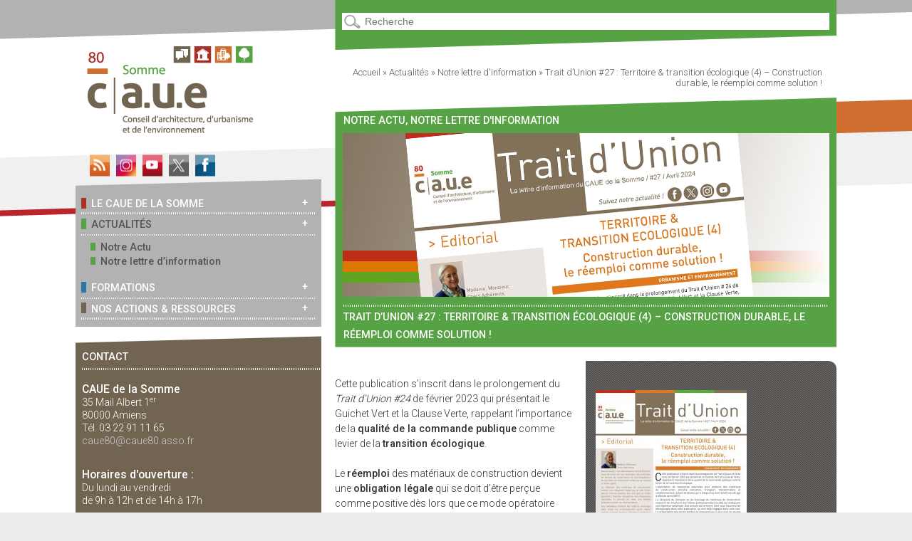

--- FILE ---
content_type: text/html; charset=UTF-8
request_url: https://www.caue80.fr/tu-27/
body_size: 8578
content:
<!DOCTYPE html>
<!--[if IE 6]>
<html id="ie6" lang="fr-FR">
<![endif]-->
<!--[if IE 7]>
<html id="ie7" lang="fr-FR">
<![endif]-->
<!--[if IE 8]>
<html id="ie8" lang="fr-FR">
<![endif]-->
<!--[if !(IE 6) | !(IE 7) | !(IE 8)  ]><!-->
<html lang="fr-FR">
<!--<![endif]-->
<head>
<meta charset="UTF-8" />
<meta name="viewport" content="user-scalable=no, initial-scale=1.0, maximum-scale=1, width=device-width" />
<meta name="author" content="CAUE80" />
<meta name="keywords" content="Somme, Conseil, Architecture, Urbanisme, Environnement" />
<title>
Trait d&#039;Union #27 : Territoire &amp; transition écologique (4) - Construction durable, le réemploi comme solution ! - CAUE80</title>
<link rel="profile" href="https://gmpg.org/xfn/11" />
<link rel="stylesheet" href="https://fonts.googleapis.com/css?family=Roboto:400,300,500" type="text/css">
<link rel="stylesheet" type="text/css" media="all" href="https://www.caue80.fr/wp-content/themes/ptibess/style.css" />
<link rel="stylesheet" type="text/css" media="all" href="https://www.caue80.fr/wp-content/themes/ptibess-weblab-13/style.css" />
<link rel="pingback" href="https://www.caue80.fr/xmlrpc.php" />
<!--[if lt IE 9]>
<script src="https://www.caue80.fr/wp-content/themes/ptibess/js/html5.js" type="text/javascript"></script>
<script src="https://www.caue80.fr/wp-content/themes/ptibess/js/css3-mediaqueries.js" type="text/javascript"></script>
<![endif]-->
<meta name='robots' content='index, follow, max-image-preview:large, max-snippet:-1, max-video-preview:-1' />

	<!-- This site is optimized with the Yoast SEO plugin v22.2 - https://yoast.com/wordpress/plugins/seo/ -->
	<meta name="description" content="Parution de la dernière newsletter consacrée au réemploi, source d’inspiration pour les projets à travers la prise de parole engagée d’experts !" />
	<link rel="canonical" href="https://www.caue80.fr/tu-27/" />
	<meta property="og:locale" content="fr_FR" />
	<meta property="og:type" content="article" />
	<meta property="og:title" content="Trait d&#039;Union #27 : Territoire &amp; transition écologique (4) - Construction durable, le réemploi comme solution ! - CAUE80" />
	<meta property="og:description" content="Parution de la dernière newsletter consacrée au réemploi, source d’inspiration pour les projets à travers la prise de parole engagée d’experts !" />
	<meta property="og:url" content="https://www.caue80.fr/tu-27/" />
	<meta property="og:site_name" content="CAUE80" />
	<meta property="article:published_time" content="2024-05-13T09:00:13+00:00" />
	<meta property="article:modified_time" content="2024-05-07T12:55:59+00:00" />
	<meta property="og:image" content="https://www.caue80.fr/wp-content/uploads/format-TU-700x230-WEB-5.png" />
	<meta property="og:image:width" content="700" />
	<meta property="og:image:height" content="230" />
	<meta property="og:image:type" content="image/png" />
	<meta name="author" content="Julien Grisot" />
	<meta name="twitter:label1" content="Écrit par" />
	<meta name="twitter:data1" content="Julien Grisot" />
	<meta name="twitter:label2" content="Durée de lecture estimée" />
	<meta name="twitter:data2" content="2 minutes" />
	<script type="application/ld+json" class="yoast-schema-graph">{"@context":"https://schema.org","@graph":[{"@type":"WebPage","@id":"https://www.caue80.fr/tu-27/","url":"https://www.caue80.fr/tu-27/","name":"Trait d'Union #27 : Territoire & transition écologique (4) - Construction durable, le réemploi comme solution ! - CAUE80","isPartOf":{"@id":"https://www.caue80.fr/#website"},"primaryImageOfPage":{"@id":"https://www.caue80.fr/tu-27/#primaryimage"},"image":{"@id":"https://www.caue80.fr/tu-27/#primaryimage"},"thumbnailUrl":"https://www.caue80.fr/wp-content/uploads/format-TU-700x230-WEB-5.png","datePublished":"2024-05-13T09:00:13+00:00","dateModified":"2024-05-07T12:55:59+00:00","author":{"@id":"https://www.caue80.fr/#/schema/person/a741142983ae61d3902b7d3753406e36"},"description":"Parution de la dernière newsletter consacrée au réemploi, source d’inspiration pour les projets à travers la prise de parole engagée d’experts !","breadcrumb":{"@id":"https://www.caue80.fr/tu-27/#breadcrumb"},"inLanguage":"fr-FR","potentialAction":[{"@type":"ReadAction","target":["https://www.caue80.fr/tu-27/"]}]},{"@type":"ImageObject","inLanguage":"fr-FR","@id":"https://www.caue80.fr/tu-27/#primaryimage","url":"https://www.caue80.fr/wp-content/uploads/format-TU-700x230-WEB-5.png","contentUrl":"https://www.caue80.fr/wp-content/uploads/format-TU-700x230-WEB-5.png","width":700,"height":230},{"@type":"BreadcrumbList","@id":"https://www.caue80.fr/tu-27/#breadcrumb","itemListElement":[{"@type":"ListItem","position":1,"name":"Accueil","item":"https://www.caue80.fr/"},{"@type":"ListItem","position":2,"name":"Actualités","item":"https://www.caue80.fr/category/actualites/"},{"@type":"ListItem","position":3,"name":"Notre lettre d'information","item":"https://www.caue80.fr/category/actualites/notre-lettre-dinformation/"},{"@type":"ListItem","position":4,"name":"Trait d&rsquo;Union #27 : Territoire &#038; transition écologique (4) &#8211; Construction durable, le réemploi comme solution !"}]},{"@type":"WebSite","@id":"https://www.caue80.fr/#website","url":"https://www.caue80.fr/","name":"CAUE80","description":"Conseil d&#039;Architecture, d&#039;Urbanisme et de l&#039;Environnement de la Somme","potentialAction":[{"@type":"SearchAction","target":{"@type":"EntryPoint","urlTemplate":"https://www.caue80.fr/?s={search_term_string}"},"query-input":"required name=search_term_string"}],"inLanguage":"fr-FR"},{"@type":"Person","@id":"https://www.caue80.fr/#/schema/person/a741142983ae61d3902b7d3753406e36","name":"Julien Grisot","url":"https://www.caue80.fr/author/julien/"}]}</script>
	<!-- / Yoast SEO plugin. -->


<link rel='dns-prefetch' href='//www.caue80.fr' />
<link rel='dns-prefetch' href='//maps.google.fr' />
<script type="text/javascript">
/* <![CDATA[ */
window._wpemojiSettings = {"baseUrl":"https:\/\/s.w.org\/images\/core\/emoji\/14.0.0\/72x72\/","ext":".png","svgUrl":"https:\/\/s.w.org\/images\/core\/emoji\/14.0.0\/svg\/","svgExt":".svg","source":{"concatemoji":"https:\/\/www.caue80.fr\/wp-includes\/js\/wp-emoji-release.min.js?ver=b1e96a0c091de0c14ace5cbbc490a1e8"}};
/*! This file is auto-generated */
!function(i,n){var o,s,e;function c(e){try{var t={supportTests:e,timestamp:(new Date).valueOf()};sessionStorage.setItem(o,JSON.stringify(t))}catch(e){}}function p(e,t,n){e.clearRect(0,0,e.canvas.width,e.canvas.height),e.fillText(t,0,0);var t=new Uint32Array(e.getImageData(0,0,e.canvas.width,e.canvas.height).data),r=(e.clearRect(0,0,e.canvas.width,e.canvas.height),e.fillText(n,0,0),new Uint32Array(e.getImageData(0,0,e.canvas.width,e.canvas.height).data));return t.every(function(e,t){return e===r[t]})}function u(e,t,n){switch(t){case"flag":return n(e,"\ud83c\udff3\ufe0f\u200d\u26a7\ufe0f","\ud83c\udff3\ufe0f\u200b\u26a7\ufe0f")?!1:!n(e,"\ud83c\uddfa\ud83c\uddf3","\ud83c\uddfa\u200b\ud83c\uddf3")&&!n(e,"\ud83c\udff4\udb40\udc67\udb40\udc62\udb40\udc65\udb40\udc6e\udb40\udc67\udb40\udc7f","\ud83c\udff4\u200b\udb40\udc67\u200b\udb40\udc62\u200b\udb40\udc65\u200b\udb40\udc6e\u200b\udb40\udc67\u200b\udb40\udc7f");case"emoji":return!n(e,"\ud83e\udef1\ud83c\udffb\u200d\ud83e\udef2\ud83c\udfff","\ud83e\udef1\ud83c\udffb\u200b\ud83e\udef2\ud83c\udfff")}return!1}function f(e,t,n){var r="undefined"!=typeof WorkerGlobalScope&&self instanceof WorkerGlobalScope?new OffscreenCanvas(300,150):i.createElement("canvas"),a=r.getContext("2d",{willReadFrequently:!0}),o=(a.textBaseline="top",a.font="600 32px Arial",{});return e.forEach(function(e){o[e]=t(a,e,n)}),o}function t(e){var t=i.createElement("script");t.src=e,t.defer=!0,i.head.appendChild(t)}"undefined"!=typeof Promise&&(o="wpEmojiSettingsSupports",s=["flag","emoji"],n.supports={everything:!0,everythingExceptFlag:!0},e=new Promise(function(e){i.addEventListener("DOMContentLoaded",e,{once:!0})}),new Promise(function(t){var n=function(){try{var e=JSON.parse(sessionStorage.getItem(o));if("object"==typeof e&&"number"==typeof e.timestamp&&(new Date).valueOf()<e.timestamp+604800&&"object"==typeof e.supportTests)return e.supportTests}catch(e){}return null}();if(!n){if("undefined"!=typeof Worker&&"undefined"!=typeof OffscreenCanvas&&"undefined"!=typeof URL&&URL.createObjectURL&&"undefined"!=typeof Blob)try{var e="postMessage("+f.toString()+"("+[JSON.stringify(s),u.toString(),p.toString()].join(",")+"));",r=new Blob([e],{type:"text/javascript"}),a=new Worker(URL.createObjectURL(r),{name:"wpTestEmojiSupports"});return void(a.onmessage=function(e){c(n=e.data),a.terminate(),t(n)})}catch(e){}c(n=f(s,u,p))}t(n)}).then(function(e){for(var t in e)n.supports[t]=e[t],n.supports.everything=n.supports.everything&&n.supports[t],"flag"!==t&&(n.supports.everythingExceptFlag=n.supports.everythingExceptFlag&&n.supports[t]);n.supports.everythingExceptFlag=n.supports.everythingExceptFlag&&!n.supports.flag,n.DOMReady=!1,n.readyCallback=function(){n.DOMReady=!0}}).then(function(){return e}).then(function(){var e;n.supports.everything||(n.readyCallback(),(e=n.source||{}).concatemoji?t(e.concatemoji):e.wpemoji&&e.twemoji&&(t(e.twemoji),t(e.wpemoji)))}))}((window,document),window._wpemojiSettings);
/* ]]> */
</script>
<style id='wp-emoji-styles-inline-css' type='text/css'>

	img.wp-smiley, img.emoji {
		display: inline !important;
		border: none !important;
		box-shadow: none !important;
		height: 1em !important;
		width: 1em !important;
		margin: 0 0.07em !important;
		vertical-align: -0.1em !important;
		background: none !important;
		padding: 0 !important;
	}
</style>
<link rel='stylesheet' id='YoutubeShortcodeMargenn-css' href='https://www.caue80.fr/wp-content/plugins/youtube-shortcode/youtube-shortcode.css?ver=b1e96a0c091de0c14ace5cbbc490a1e8' type='text/css' media='all' />
<script type="text/javascript" src="https://www.caue80.fr/wp-includes/js/jquery/jquery.min.js?ver=3.7.1" id="jquery-core-js"></script>
<script type="text/javascript" src="https://www.caue80.fr/wp-includes/js/jquery/jquery-migrate.min.js?ver=3.4.1" id="jquery-migrate-js"></script>
<script type="text/javascript" src="https://www.caue80.fr/wp-content/themes/ptibess-weblab-13/js/jquery.cycle2.min.js?ver=b1e96a0c091de0c14ace5cbbc490a1e8" id="jQueryCycle2-js"></script>
<script type="text/javascript" src="https://maps.google.fr/maps/api/js?sensor=false&amp;region=FR&amp;language=fr&amp;key=AIzaSyBBLvYQV_QAd6w5eFpb07ZNd5xelcodJKY&amp;ver=6.4.7" id="google-geoloc-js-js"></script>
<script type="text/javascript" src="https://www.caue80.fr/wp-content/themes/ptibess-weblab-13/js/plupload/plupload.full.min.js?ver=b1e96a0c091de0c14ace5cbbc490a1e8" id="jQueryPlupload-js"></script>
<script type="text/javascript" src="https://www.caue80.fr/wp-content/themes/ptibess-weblab-13/js/validate/jquery.validate.js?ver=b1e96a0c091de0c14ace5cbbc490a1e8" id="jquery-validate-js-js"></script>
<script type="text/javascript" src="https://www.caue80.fr/wp-content/themes/ptibess-weblab-13/js/arcaneo-form.js?ver=b1e96a0c091de0c14ace5cbbc490a1e8" id="arcaneo-form-js-js"></script>
<script type="text/javascript" src="https://www.caue80.fr/wp-content/themes/ptibess-weblab-13/js/default.js?ver=b1e96a0c091de0c14ace5cbbc490a1e8" id="ptb-default-js-js"></script>
<link rel="https://api.w.org/" href="https://www.caue80.fr/wp-json/" /><link rel="alternate" type="application/json" href="https://www.caue80.fr/wp-json/wp/v2/posts/5225" /><link rel="alternate" type="application/json+oembed" href="https://www.caue80.fr/wp-json/oembed/1.0/embed?url=https%3A%2F%2Fwww.caue80.fr%2Ftu-27%2F" />
<link rel="alternate" type="text/xml+oembed" href="https://www.caue80.fr/wp-json/oembed/1.0/embed?url=https%3A%2F%2Fwww.caue80.fr%2Ftu-27%2F&#038;format=xml" />
<link rel="icon" href="https://www.caue80.fr/wp-content/uploads/cropped-85525-32x32.jpg" sizes="32x32" />
<link rel="icon" href="https://www.caue80.fr/wp-content/uploads/cropped-85525-192x192.jpg" sizes="192x192" />
<link rel="apple-touch-icon" href="https://www.caue80.fr/wp-content/uploads/cropped-85525-180x180.jpg" />
<meta name="msapplication-TileImage" content="https://www.caue80.fr/wp-content/uploads/cropped-85525-270x270.jpg" />
</head>

<body data-rsssl=1 class="post-template-default single single-post postid-5225 single-format-standard theme-body-class-4">
<script>
(function(i,s,o,g,r,a,m){i['GoogleAnalyticsObject']=r;i[r]=i[r]||function(){
(i[r].q=i[r].q||[]).push(arguments)},i[r].l=1*new Date();a=s.createElement(o),
m=s.getElementsByTagName(o)[0];a.async=1;a.src=g;m.parentNode.insertBefore(a,m)
})(window,document,'script','//www.google-analytics.com/analytics.js','ga');
ga('create', 'UA-51606779-1', 'caue80.fr');
ga('send', 'pageview');
</script>
	<div id="wrap">
		
	<aside>
	<header class="top-site">
		<div class="inside">
			<h1><a href="https://www.caue80.fr/" title="CAUE80 | Conseil d&#039;Architecture, d&#039;Urbanisme et de l&#039;Environnement de la Somme" rel="home"><img src="https://www.caue80.fr/wp-content/themes/ptibess-weblab-13/images/logo-caue80-2019.png" width="248" height="124" alt="logo-caue80" /></a></h1>

<br />
<h3 class="follow">
<a href="https://www.caue80.fr/feed/rdf/" class="follow-rss2"></a>
<a href="https://www.instagram.com/cauesomme" target="_blank" class="follow-instagram"></a>
<a href="https://www.youtube.com/channel/UCEXCB3O1q3KDfAE4R8sKfxA/videos" target="_blank" class="follow-rss"></a>
<a href="https://twitter.com/caue_80" target="_blank" class="follow-tweet"></a>
<a href="https://www.facebook.com/caue80/" target="_blank" class="follow-facebook"></a>
</h3>


			<nav id="access-mobile">
				<ul>
					<li class="mobile-menu1"><a></a></li>
				</ul>
			</nav>
            
            
			<nav id="access">
                <ul id="menu_haut"><li id="menu-item-816" class="menu-item menu-item-type-post_type menu-item-object-page menu-item-has-children menu-item-816 theme-body-class-2"><span class="more-items"><a>+</a></span><a href="https://www.caue80.fr/le-caue-de-la-somme/"><span>&nbsp;</span>Le CAUE de la Somme</a><ul class="sub-menu">	<li id="menu-item-819" class="menu-item menu-item-type-post_type menu-item-object-page menu-item-819"><a href="https://www.caue80.fr/le-caue-de-la-somme/nos-missions/"><span>&nbsp;</span>Nos missions</a></li>	<li id="menu-item-835" class="menu-item menu-item-type-post_type menu-item-object-page menu-item-835"><a href="https://www.caue80.fr/le-caue-de-la-somme/le-conseil-gratuit-aux-particulier/"><span>&nbsp;</span>Le conseil gratuit aux particuliers</a></li>	<li id="menu-item-817" class="menu-item menu-item-type-post_type menu-item-object-page menu-item-817"><a href="https://www.caue80.fr/le-caue-de-la-somme/equipe/"><span>&nbsp;</span>L’équipe</a></li>	<li id="menu-item-831" class="menu-item menu-item-type-post_type menu-item-object-page menu-item-831"><a href="https://www.caue80.fr/le-caue-de-la-somme/le-conseil-dadministration/"><span>&nbsp;</span>Le Conseil d’Administration</a></li>	<li id="menu-item-820" class="menu-item menu-item-type-post_type menu-item-object-page menu-item-820"><a href="https://www.caue80.fr/le-caue-de-la-somme/rapport-activite/"><span>&nbsp;</span>Rapport d’activité</a></li>	<li id="menu-item-821" class="menu-item menu-item-type-post_type menu-item-object-page menu-item-821"><a href="https://www.caue80.fr/le-caue-de-la-somme/federation-nationale/"><span>&nbsp;</span>Notre Fédération Nationale &#038; nos partenaires</a></li></ul></li><li id="menu-item-808" class="menu-item menu-item-type-taxonomy menu-item-object-category current-post-ancestor menu-item-has-children menu-item-808 theme-body-class-4"><span class="more-items"><a>+</a></span><a href="https://www.caue80.fr/category/actualites/"><span>&nbsp;</span>Actualités</a><ul class="sub-menu">	<li id="menu-item-812" class="menu-item menu-item-type-taxonomy menu-item-object-category current-post-ancestor current-menu-parent current-post-parent menu-item-812"><a href="https://www.caue80.fr/category/actualites/notre-actu/"><span>&nbsp;</span>Notre Actu</a></li>	<li id="menu-item-813" class="menu-item menu-item-type-taxonomy menu-item-object-category current-post-ancestor current-menu-parent current-post-parent menu-item-813"><a href="https://www.caue80.fr/category/actualites/notre-lettre-dinformation/"><span>&nbsp;</span>Notre lettre d&rsquo;information</a></li></ul></li><li id="menu-item-833" class="menu-item menu-item-type-post_type menu-item-object-page menu-item-has-children menu-item-833 theme-body-class-9"><span class="more-items"><a>+</a></span><a href="https://www.caue80.fr/formations/"><span>&nbsp;</span>Formations</a><ul class="sub-menu">	<li id="menu-item-4945" class="menu-item menu-item-type-post_type menu-item-object-page menu-item-4945"><a href="https://www.caue80.fr/formations/la-formation-aux-elus/"><span>&nbsp;</span>La formation aux élus</a></li>	<li id="menu-item-4944" class="menu-item menu-item-type-post_type menu-item-object-page menu-item-4944"><a href="https://www.caue80.fr/formations/la-formation-aux-enseignants/"><span>&nbsp;</span>La formation aux enseignants</a></li></ul></li><li id="menu-item-822" class="menu-item menu-item-type-post_type menu-item-object-page menu-item-has-children menu-item-822 theme-body-class-1"><span class="more-items"><a>+</a></span><a href="https://www.caue80.fr/nos-actions-et-ressources/"><span>&nbsp;</span>Nos actions &#038; ressources</a><ul class="sub-menu">	<li id="menu-item-823" class="menu-item menu-item-type-post_type menu-item-object-page menu-item-823"><a href="https://www.caue80.fr/nos-actions-et-ressources/centre-de-ressources/"><span>&nbsp;</span>Centre de ressources</a></li>	<li id="menu-item-843" class="menu-item menu-item-type-post_type menu-item-object-page menu-item-843"><a href="https://www.caue80.fr/nos-actions-et-ressources/ressources-pedagogiques/"><span>&nbsp;</span>Ressources pédagogiques</a></li>	<li id="menu-item-826" class="menu-item menu-item-type-post_type menu-item-object-page menu-item-has-children menu-item-826"><span class="more-items"><a>+</a></span><a href="https://www.caue80.fr/nos-actions-et-ressources/nos-productions/"><span>&nbsp;</span>Nos productions</a><ul class="sub-menu">		<li id="menu-item-842" class="menu-item menu-item-type-post_type menu-item-object-page menu-item-842"><a href="https://www.caue80.fr/nos-actions-et-ressources/nos-productions/caue-architecture/"><span>&nbsp;</span>Architecture</a></li>		<li id="menu-item-839" class="menu-item menu-item-type-post_type menu-item-object-page menu-item-839"><a href="https://www.caue80.fr/nos-actions-et-ressources/nos-productions/caue-environnement-et-paysage/"><span>&nbsp;</span>Environnement et paysage</a></li>		<li id="menu-item-841" class="menu-item menu-item-type-post_type menu-item-object-page menu-item-841"><a href="https://www.caue80.fr/nos-actions-et-ressources/nos-productions/caue-patrimoine/"><span>&nbsp;</span>Patrimoine</a></li>		<li id="menu-item-840" class="menu-item menu-item-type-post_type menu-item-object-page menu-item-840"><a href="https://www.caue80.fr/nos-actions-et-ressources/nos-productions/caue-urbanisme/"><span>&nbsp;</span>Urbanisme</a></li></ul></li>	<li id="menu-item-824" class="menu-item menu-item-type-post_type menu-item-object-page menu-item-824"><a href="https://www.caue80.fr/nos-actions-et-ressources/nos-expositions/"><span>&nbsp;</span>Nos expositions</a></li></ul></li></ul>

<div id="widget_ptb_contact_widget" class="inside">
<ul>
                                         
<li id="follow-widget-blk2">
	<h3 class="widget-title">Contact</h3>
			<div id="contact-blk">
								<p class="contact-p"><br />
                                <strong>CAUE de la Somme</strong><br />
                                35 Mail Albert 1<SUP>er</SUP><br />
                                80000 Amiens<br />
                                T&eacute;l. 03 22 91 11 65<br />
                                <a href="mailto:caue80@caue80.asso.fr" class="follow-contact"> caue80@caue80.asso.fr</a>
                                </p>
                                <br />
								<p class="contact-p">
                                <strong>Horaires d'ouverture :</strong><br/>
                                Du lundi au vendredi<br />
                                de 9h &agrave; 12h et de 14h &agrave; 17h
                                </p><br /><br />
			</div>
</li>
						
						
					</ul>
                    
                    
                    
                    
                    
                    
                    
                    
				</div>
			</nav>
		</div>
	</header>
	
	<div id="sidebar">
								</div>
</aside>	
	<section id="content" role="main">
	
		<div id="searchtop" class="inside">
	<article>
		<form method="get" id="searchform" action="https://www.caue80.fr/">
			<label for="s" class="assistive-text">Recherche</label>
			<input type="text" class="field" name="s" id="s" placeholder="Recherche" />
			<input type="submit" class="submit" id="searchsubmit" value="Recherche" />
		</form>
	</article>
</div><div id="breadcrumbs"><span><span><a href="https://www.caue80.fr/">Accueil</a></span> » <span><a href="https://www.caue80.fr/category/actualites/">Actualités</a></span> » <span><a href="https://www.caue80.fr/category/actualites/notre-lettre-dinformation/">Notre lettre d'information</a></span> » <span class="breadcrumb_last" aria-current="page">Trait d&rsquo;Union #27 : Territoire &#038; transition écologique (4) &#8211; Construction durable, le réemploi comme solution !</span></span></div>		
		<section class="inside">
			
				<!--
				<nav id="nav-single">
					<span class="nav-previous"></span>
					<span class="nav-next"></span>
				</nav>
				-->
				
				
<article id="post-5225" class="post-5225 post type-post status-publish format-standard has-post-thumbnail hentry category-notre-actu category-notre-lettre-dinformation tag-architecture tag-reemploi tag-trait-dunion tag-voyage-detudes">

	<header class="entry-header">
				<div class="parent-title"><a href="https://www.caue80.fr/category/actualites/notre-actu/" rel="category tag">Notre Actu</a>, <a href="https://www.caue80.fr/category/actualites/notre-lettre-dinformation/" rel="category tag">Notre lettre d'information</a></div>
		<section id="ptb-default-slideshow"><div class="ptb-default-cycle-slideshow"><article><img width="700" height="230" src="https://www.caue80.fr/wp-content/uploads/format-TU-700x230-WEB-5.png" class="alignleft wp-post-image" alt="" decoding="async" fetchpriority="high" srcset="https://www.caue80.fr/wp-content/uploads/format-TU-700x230-WEB-5.png 700w, https://www.caue80.fr/wp-content/uploads/format-TU-700x230-WEB-5-300x99.png 300w" sizes="(max-width: 700px) 100vw, 700px" /></article></div></section>		<h1>Trait d&rsquo;Union #27 : Territoire &#038; transition écologique (4) &#8211; Construction durable, le réemploi comme solution !</h1>
	</header>

	<div class="entry-content">
				<div class='ptb-two-columns '></p>
<p>Cette publication s’inscrit dans le prolongement du <em>Trait d’Union #24</em> de février 2023 qui présentait le Guichet Vert et la Clause Verte, rappelant l’importance de la <strong>qualité de la commande publique</strong> comme levier de la <strong>transition écologique</strong>.</p>
<p>Le <strong>réemploi</strong> des matériaux de construction devient une <strong>obligation légale</strong> qui se doit d’être perçue comme positive dès lors que ce mode opératoire favorise l’économie des ressources naturelles et permet de créer des filières professionnelles non délocalisables. Ces évolutions invitent les maîtres d’ouvrage mais aussi les professionnels qu’ils soient maîtres d’œuvre, bureaux d’études ou artisans à s’adapter.</p>
<p>Notre lettre d’information, une nouvelle fois, a l’ambition de constituer une <strong>source d’inspiration</strong> pour vos projets à travers la prise de parole engagée d’experts et d’acteurs du territoire.</p>
<p></div>
<div class='ptb-two-columns last zoom'></p>
<p><img decoding="async" class="alignleft size-medium wp-image-5223" src="https://www.caue80.fr/wp-content/uploads/Pages-de-caue80_TU27-212x300.jpg" alt="" width="212" height="300" srcset="https://www.caue80.fr/wp-content/uploads/Pages-de-caue80_TU27-212x300.jpg 212w, https://www.caue80.fr/wp-content/uploads/Pages-de-caue80_TU27-724x1024.jpg 724w, https://www.caue80.fr/wp-content/uploads/Pages-de-caue80_TU27-768x1086.jpg 768w, https://www.caue80.fr/wp-content/uploads/Pages-de-caue80_TU27-1086x1536.jpg 1086w, https://www.caue80.fr/wp-content/uploads/Pages-de-caue80_TU27-1448x2048.jpg 1448w, https://www.caue80.fr/wp-content/uploads/Pages-de-caue80_TU27-scaled.jpg 1810w" sizes="(max-width: 212px) 100vw, 212px" /></p>
<p>&nbsp;</p>
<p>&nbsp;</p>
<p>&nbsp;</p>
<p>&nbsp;</p>
<p>&nbsp;</p>
<p>&nbsp;</p>
<p>&nbsp;</p>
<p>&nbsp;</p>
<p><a href="https://www.caue80.fr/wp-content/uploads/caue80_TU27.pdf" target="_blank" rel="noopener">Télécharger le Trait d&rsquo;Union #27</a></p>
<p></div>
	</div>

	<footer>
		<div class="entry-meta-bottom">
		
							<span class="cat-links">
					<span class="entry-utility-prep entry-utility-prep-cat-links">Post&eacute; dans&nbsp;</span><a href="https://www.caue80.fr/category/actualites/notre-actu/" rel="category tag">Notre Actu</a>, <a href="https://www.caue80.fr/category/actualites/notre-lettre-dinformation/" rel="category tag">Notre lettre d'information</a>				</span>
					
			<span class="sep">le <time class="entry-date" datetime="2024-05-13T11:00:13+02:00" pubdate>13 mai 2024</time></span><span class="by-author"> <span class="sep"> &nbsp;par </span> <span class="author vcard"><a class="url fn n" href="https://www.caue80.fr/author/julien/" title="Voir toutes les contributions de Julien Grisot" rel="author">Julien Grisot</a></span></span><span class="sep"> | </span><span class="tag-links"><span class="entry-utility-prep entry-utility-prep-tag-links">Mots cl&eacute;s :&nbsp;</span><a href="https://www.caue80.fr/tag/architecture/" rel="tag">Architecture</a>, <a href="https://www.caue80.fr/tag/reemploi/" rel="tag">Réemploi</a>, <a href="https://www.caue80.fr/tag/trait-dunion/" rel="tag">Trait d'Union</a>, <a href="https://www.caue80.fr/tag/voyage-detudes/" rel="tag">Voyage d'études</a></span>			
								</div>
	</footer>
</article>

				<div id="comments">


	<p class="nocomments">Les commentaires sont ferm&eacute;s.</p>


</div><!-- #comments -->

					</section>
	</section>

	
<!--<footer class="bottom-site">
<div class="inside">

				<nav id="lasts-bottom">
					<!-- <h3>Les derniers articles</h3>	-->
<!--			</nav>
                
                
				<nav id="access-bottom">
                <br />
				<h3 class="reseau">RÉSEAUX CAUE80</h3>
				<ul>
				<li>
                        
                        <ul class="menu-bottom">
<!--<li ><ul>
<a class="twitter-timeline" data-lang="fr" data-width="332" data-height="500" href="https://twitter.com/caue_80?ref_src=twsrc%5Etfw">Tweets by caue_80</a> <script async src="https://platform.twitter.com/widgets.js" charset="utf-8"></script> 
                        </ul></li>-->
                        
<!--                       <li><ul>
<iframe src="https://www.facebook.com/plugins/page.php?href=https%3A%2F%2Fwww.facebook.com%2Fcaue80&tabs=timeline&width=340&height=500&small_header=false&adapt_container_width=true&hide_cover=true&show_facepile=true&appId" width="340" height="500" style="border:none;overflow:hidden" scrolling="no" frameborder="0" allowTransparency="true" allow="encrypted-media"></iframe>
                        </ul></li>
                        

                        
						
                   
                   
                </li> 
				</ul>
				</nav>
</div>
</footer>
-->

<section id="paginate-to-top"><a title="haut de page"><img src="https://www.caue80.fr/wp-content/themes/ptibess-weblab-13/images/fleche-haut.png" width="25" height="18" class="alignleft" />haut de page</a> </section>
<section id="paginate-to-top2"><div class="copycontent1"><div class="copycontent2">&copy; 2020 CAUE Somme&nbsp;&nbsp;/ &nbsp;<a href="https://www.caue80.fr/mentions-legales/">Mentions légales</a>&nbsp;&nbsp;/ &nbsp;Cr&eacute;ation&nbsp;graphique : <a href="http://www.tri-angles.com/" target="_blank">tri-angles.com</a> </div></div></section>




	</div>
	<script>var ptb_ajaxurl="https://www.caue80.fr/wp-admin/admin-ajax.php";</script>	
</body>
</html>

--- FILE ---
content_type: text/css
request_url: https://www.caue80.fr/wp-content/themes/ptibess-weblab-13/style.css
body_size: 14050
content:
/*
Theme Name:     Webdev - Child LABO 13
Theme URI:      http://www.ptb-webdev.com/
Description:    Child theme for the ptb-webdev - V1 theme 
Author:         ptb-webdev
Author URI:     http://www.ptb-webdev.com/
Template:       ptibess
Version:        1
*/


/* MEMO Couleurs pour les pages */
.clr-pages-MARRON{ color:#716551; } /* > Nos ressources > (pix1.gif */
.clr-pages-ROUGE{ color:#a83027; } /* > Le CAUE c quoi > (pix2.gif) */
.clr-pages-ORANGE{ color:#ce6f31; } /* > Le CAUE en action > (pix3.gif) */
.clr-pages-VERT{ color:#57a244; } /* > Actu > (pix4.gif) */

.clr-pages-ORANGE-CLAIR{ color:#f1b25a; } /* > Calendrier > (pix5.gif) */
.clr-pages-VERT-SOMBRE{ color:#007243; } /* (pix6.gif) */
.clr-pages-VERT-CLAIR{ color:#8dc267; } /* (pix7.gif) */
.clr-pages-AQUA{ color:#78c6c2; } /* (pix8.gif) */
.clr-pages-BLEU{ color:#2779A1; } /* 0075ae remplace par 2779A1 (pix9.gif) */
.clr-pages-FUSHIA{ color:#d51f48; } /* (pix10.gif) */
.clr-pages-BORDEAU{ color:#922739; } /* > Suivez-nous > (pix11.gif) */
.clr-pages-MARRON2{ color:#683b15; } /* (pix12.gif) */

/***********/
/** RESET **/
/***********/
a, abbr, acronym, address, applet, article, aside, audio,
b, blockquote, big, body,
center, canvas, caption, cite, code, command,
datalist, dd, del, details, dfn, dl, div, dt, 
em, embed,
fieldset, figcaption, figure, font, footer, form, 
h1, h2, h3, h4, h5, h6, header, hgroup, html,
i, iframe, img, ins,
kbd, 
keygen,
label, legend, li, 
meter,
nav,
object, ol, output,
p, pre, progress,
q, 
s, samp, section, small, span, source, strike, strong, sub, sup,
table, tbody, tfoot, thead, th, tr, tdvideo, tt,
u, ul, 
var{
    background: transparent;
    border: 0 none;
    font-size: 100%;
    margin: 0;
    padding: 0;
    vertical-align: baseline;
	}

/************/
/** STYLES **/
/************/

/* Getting the new tags to behave */
article, aside, audio, canvas, command, datalist, details, embed, figcaption, figure, footer, header, hgroup, keygen, meter, nav, output, progress, section, source, video{ display: block; }
mark, rp, rt, ruby, summary, time{ display: inline }

/* Site-wide properties ======================================================== */
body{ font: normal normal 12px/12px 'Roboto', sans-serif; line-height:1.2em; font-weight:300; background:#EDEDED url(images/nouveau-fond.gif) top center no-repeat; color:#333; background-attachment: fixed;}

    /* Fibonacci based heading scale ratio */
	h1,h2,h3,h4,h5,h6{ clear: both; padding:0 0 0.2em; }
    h1{ font-size: 2em; line-height:1em; font-weight:500; margin:0 0 0.5em; }
    h2{ font-size: 1.4em; line-height:1.4em; font-weight:500; margin:0 0 0.5em; padding:0.2em 0.5em; background:#fff url(images/border-grey.gif) left top repeat-x; color:#A3A3A3; }
    h3{ font-size: 1.4em; line-height:1em; font-weight:500; margin:0 0 0.5em; }
    h4{ font-size: 1em; line-height:1em; font-weight:500; margin:0 0 0.5em; }
    h5{ font-size: 0.8em; line-height:1.2em; font-weight:500; margin:0 0 0.5em; }
    h6{ font-size: 0.6em; line-height:1.4em; font-weight:500; margin:0 0 0.5em; }

	p{ margin:0 0 1.5em; line-height:1.5em; }
	ul, ol{ margin: 0 0 1.5em 2.5em; }
	ul{ list-style: square; }
	ol{ list-style-type: decimal; }
	ol ol{ list-style: upper-alpha; }
	ol ol ol{ list-style: lower-roman; }
	ol ol ol ol{ list-style: lower-alpha; }
	ul ul, ol ol, ul ol, ol ul{ margin-bottom: 0; }
	dl{ margin: 0 1.5em; }
	dt{ font-weight:500; }
	dd{ margin-bottom: 1.5em; }
	strong{ font-weight:500; }
	cite, em, i{ font-style: italic; }
	blockquote{ font-family: Georgia, "Bitstream Charter", serif; font-style: italic; font-weight: normal; margin: 0 3em; }
	blockquote em, blockquote i, blockquote cite{ font-style: normal; }
	blockquote cite{ color: #666; font: 12px "Helvetica Neue", Helvetica, Arial, sans-serif; font-weight: 300; letter-spacing: 0.05em; text-transform: uppercase; }
	pre{ background: #f4f4f4; font: 13px "Courier 10 Pitch", Courier, monospace; line-height: 1.5; margin-bottom: 1.5em; overflow: auto; padding: 0.75em 1.5em; }
	code, kbd{ font: 13px Monaco, Consolas, "Andale Mono", "DejaVu Sans Mono", monospace; }
	abbr, acronym, dfn{ border-bottom: 1px dotted #666; cursor: help; }
	address{ display: block; margin: 0 0 1.5em; }
	ins{ background: #fff9c0; text-decoration: none; }
	sup, sub{ font-size: 10px; height: 0; line-height: 1; position: relative; vertical-align: baseline; }
	sup{ bottom: 1ex; }
	sub{ top: .5ex; }

	/* Forms */
	select, input[type=text], input[type=password], textarea{ background: #fafafa; border: 1px solid #ddd; color: #888; font-family:"Trebuchet MS", Arial, Helvetica, sans-serif; font-size:13px; }
	select:focus, input[type=text]:focus, textarea:focus{ color: #373737; }
	textarea{ padding-left: 3px; width: 98%; resize:vertical; }
	select{ padding:2px 3px; }
	input[type=text]{ padding: 3px; }
	input#s{ padding:1px 10px 1px 32px; background:#fff url(images/loupe.gif) 3px center no-repeat; font-size:14px; height:22px; line-height:1.2em; border:none; /**-moz-box-shadow:2px 2px 2px #999; -webkit-box-shadow:2px 2px 2px #999; box-shadow:2px 2px 2px #999; **/ border-radius:0px; }
		input#s:focus{ color:#A7BEB4; }
	input#searchsubmit{ /*display: none;*/ }
	
	input.error, select.error, textarea.error{ background:#F99; border:1px solid #A80230; }
	.error-msg{ background:#FFF8F4; color:#A80230; display:none; }
		.error-msg span{ display:block; padding:0 1em; border:1px solid #A80230; line-height:1.5em; text-align:right; }
	.good-msg{ background:#E0F1B5; color:#4F5F39; display:none; }
		.good-msg span{ display:block; padding:0 1em; border:1px solid #fff; line-height:1.5em; text-align:right; }
	
	/* Buttons */
	input[type=button],
	input[type=submit] { margin:3px 2px 5px 0; padding:2px 20px; -webkit-border-radius: 2px; -moz-border-radius: 2px; border-radius: 2px; border: 1px solid rgba(0,0,0,0.4); font: normal 14px "Trebuchet MS", Arial, Helvetica, sans-serif; background-image: -webkit-linear-gradient(rgba(0,0,0,0.0), rgba(0,0,0,0.2)); background-image: -moz-linear-gradient(rgba(0,0,0,0.0), rgba(0,0,0,0.2)); -webkit-box-shadow: rgba(255,255,255,0.7) 0px 1px 0px inset, white 0px 1px 0px; -moz-box-shadow: rgba(255,255,255,0.7) 0px 1px 0px inset, white 0px 1px 0px; box-shadow: rgba(255,255,255,0.7) 0px 1px 0px inset, white 0px 1px 0px; background-color: #eee; color: #33333D; text-shadow: white 0px 1px 0px; cursor: pointer; text-align:center; }
	input[type=button]:hover,
	input[type=submit]:hover,
	input[type=button]:active,
	input[type=submit]:active { background-color:#333; color:#fff; text-shadow: none; }
	
	/* Links */
	a{ color:#a83027; text-decoration: none; }
	a:focus ,a:active, a:hover{ color:#a83027; text-decoration: underline; }
	a:focus{ color:#a83027; text-decoration: none; }
	
	/* Images */
	.entry-content img, .entry-summary img, .comment-content img, .widget img{ max-width: 97.5%; }
	img[class*="align"], img[class*="wp-image-"]{ height: auto; }
	img.size-full{ max-width: 97.5%; width: auto; }
	.entry-content img.wp-smiley{ border: none; margin-bottom: 0; margin-top: 0; padding: 0; }
	img.alignleft, img.alignright, img.aligncenter{ margin-bottom:1.5em; }
	p img, .wp-caption{ margin-top: 0.4em; }
	.wp-caption{ position:relative; background:none; margin-bottom:1.5em; max-width:96%; padding:0; }
	.wp-caption.alignleft,
	.wp-caption.alignright{ width:auto !important; }
	.wp-caption img{ display:block; margin:0 auto; max-width:100%; }
	.wp-caption.alignleft,
	.wp-caption.alignleft img,
	.wp-caption.alignleft p.wp-caption-text{}
	.wp-caption.alignright,
	.wp-caption.alignright img,
	.wp-caption.alignright p.wp-caption-text{}
	.wp-caption.aligncenter p.wp-caption-text{ margin:0 5px; }
	.wp-caption .wp-caption-text{ color:#fff; font-family:"Trebuchet MS", Arial, Helvetica, sans-serif; line-height:1.5em; font-size:1em; }
	.gallery-caption{ color:#fff; font-family:"Trebuchet MS", Arial, Helvetica, sans-serif; font-size:1em; }
	.wp-caption .wp-caption-text{ position:absolute; display:block; left:0; right:0; bottom:0; margin:0; padding:0.5em; background:#515D75; text-align:center; }
	.wp-caption .wp-caption-text:before{}
	#content .gallery{ margin: 0 auto 1.5em; }
	#content .gallery a img{ border: none; }
	img#wpstats{ display: block; margin: 0 auto 1.5em; }
	#content .gallery-columns-4 .gallery-item{ width: 23%; padding-right: 2%; }
	#content .gallery-columns-4 .gallery-item img{ width: 100%; height: auto; }
	
	/* Image borders */
	img[class*="align"], img[class*="wp-image-"], #content .gallery .gallery-icon img{}
	.wp-caption img{ border:none; background:none; }
	a:focus img[class*="align"], a:hover img[class*="align"], a:active img[class*="align"], a:focus img[class*="wp-image-"], a:hover img[class*="wp-image-"], a:active img[class*="wp-image-"], #content .gallery .gallery-icon a:focus img, #content .gallery .gallery-icon a:hover img, #content .gallery .gallery-icon a:active img{ background:none; border:none; }
	.wp-caption a:focus img, .wp-caption a:active img, .wp-caption a:hover img{ background:none; border:none; }

/* Reusable classes ============================================================ */



/* Alignment */
.alignleft{ display: inline; float: left; margin-right: 1.5em; }
.alignright{ display: inline; float: right; margin-left: 1.5em; }
.aligncenter{ clear: both; display: block; margin-left: auto; margin-right: auto; }
.left{ float: left; }
.right{ float: right; }

/* The inside class provides consistent padding. To be used often! */
.inside{ padding:1em 1.5em; }

/* The fraction classes are useful for column lists */
.half, .third, .quarter, .fifth, .sixth{ width: 100%; }
.half li, .third li, .quarter li, .fifth li, .sixth li{ float: left; }
.half li{ padding-right: 5%; width: 45% }
.third li{  padding-right: 5%; width: 28.3% }
.quarter li{  padding-right: 5%; width: 20% }
.fifth li{  padding-right: 5%; width: 15% }

/* For when a <br /> just ain't enough */
.separator{
    clear: both;
    float: left;
    height: 1px;
    width: 100%; }

/* Basic Structure ============================================================= */
#wrap{
	overflow:hidden;
    margin: 0 auto;
    position: relative;
    max-width: 1068px; }

/** IE6 ... **/
* html #wrap{ width:1068px; }

    /* Header */
    header{
        float: left;
        width: 100%;
	
		background:none;
	}
		header.page-header{
			background:none;
		}
		
		header.entry-header{
			margin:0 0 1.5em;
			background:#CACCCB;
			padding-top: 15px;
			
			
			/*Ligne modifiée Charles*/
			clip-path: polygon(
        	0 20px, /* left top */
    		100% 0, /* right top */ 
    		100% 100%, /* right bottom */
    		0 100% /* left bottom */
			);
			
			position:relative;
		}
			/* Couleur par theme */
			body.theme-body-class-1 header.entry-header{ background:#716551; }
			body.theme-body-class-2 header.entry-header{ background:#a83027; }
			body.theme-body-class-3 header.entry-header{ background:#ce6f31; }
			body.theme-body-class-4 header.entry-header{ background:#57a244; }
			body.theme-body-class-5 header.entry-header{ background:#f1b25a; }
			body.theme-body-class-6 header.entry-header{ background:#007243; }
			body.theme-body-class-7 header.entry-header{ background:#8dc267; }
			body.theme-body-class-8 header.entry-header{ background:#78c6c2; }
			body.theme-body-class-9 header.entry-header{ background:#2779A1; }
			body.theme-body-class-10 header.entry-header{ background:#d51f48; }
			body.theme-body-class-11 header.entry-header{ background:#922739; }
			body.theme-body-class-12 header.entry-header{ background:#683b15; }
		
			header.entry-header .parent-title{ margin:0; padding:0 0.8em; line-height:2.5em; font-size:1.1em; color:#fff; font-weight:500; text-transform:uppercase; }
				header.entry-header .parent-title a{ color:#fff; }
			header.entry-header h1{ margin:0 0.8em; padding:0.35em 0; background:url(images/border-white.gif) top left repeat-x; line-height:1.8em; font-size:1.1em; color:#fff; font-weight:500; text-transform:uppercase; }
			header.entry-header h2{ margin:0; padding:0.35em 0.8em; background:none; line-height:1.8em; font-size:1.1em; color:#fff; text-transform:uppercase; }
			#ptb-default-slideshow{ overflow:hidden; margin:0 0.8em 0.8em; padding:0; /*background:#EDEDED;*/ }
			#ptb-default-slideshow .ptb-default-cycle-slideshow{ overflow:hidden; }
			#ptb-default-slideshow article{ margin:0; overflow:hidden; }
			#ptb-default-slideshow img{ /*max-width:100%;*/ margin:0; }
			
			/* Slide Page */
			#ptb-default-slideshow-pager{ overflow:hidden; position:absolute; height:35px; top:0; right:0.8em; text-align:right; }
				#ptb-default-slideshow-pager span{ display:inline-block; width:12px; height:15px; margin:11px 1em 0; background:url(images/slide-folio-n.png) center center no-repeat; font-size:1px; cursor:pointer; }
				#ptb-default-slideshow-pager span.cycle-pager-active{ background:url(images/slide-folio-a.png) center center no-repeat; cursor:pointer; }
    
    /* Content */
    section#content{
        float: left;
        width: 67.7%;
		min-width:320px;
		
		background:none;
	}
	section#content.fullPage{
		width:100%;
	}
		section#content .inside{
			overflow:hidden;
			padding-bottom:0;
			padding-right:0;
		}
			article{
				float: left;
				width: 100%;
				
				background:none;
				margin:0 0 1.5em;
			}
    
    /* Sidebar */
    aside{
        float: left;
        width: 32.3%;
		
		background:none;
	}
        
    /* Footer */
    footer{
        float: left;
        width: 100%;
	
		background:none;
	}
    
/* Project specifics =========================================================== */

/************/
/** HEADER **/
/************/

/* Header Site */
header.top-site{ min-width:320px; margin:0; background:none; }
header.top-site .inside{}
header.top-site h1{ float:left; margin:2em 0.6em 0.8em 0.6em; padding:0; }
		
	header.top-site h1 a{}
	
#site-description{ overflow:hidden; margin:0; }
	#site-description h2{ margin:2em 1.5em 0 0; padding:0; background:none; font-size:0.85em; line-height:1.5em; text-align:right; text-transform:uppercase; }
	#site-description h2 span{}
	#site-description h2 .clr-pages-MARRON{ display:block; }
	#site-description h2 .clr-pages-ROUGE{ display:block; }
	#site-description h2 .clr-pages-ORANGE{}
	#site-description h2 .clr-pages-VERT{ display:block; }
	#site-description h2 a{ color:#ccc; text-decoration:none; }

header.page-header h1{
	font-size: 0.8em;
	line-height: 2.6em;
	letter-spacing: 0.1em;
	margin: 0;
	text-transform: uppercase;
	font-weight: 500;
}

	/* =Menu
	-------------------------------------------------------------- */
	#access-mobile{ float:left; width:100%; margin:0; display:none; }
		#access-mobile ul{ overflow:hidden; float:right; margin:0 1.5em; padding:0; background:url(images/menu.gif) right bottom no-repeat; list-style:none; }
		#access-mobile li.mobile-menu1{ overflow:hidden; }
		#access-mobile a{ display: block; width:80px; height:29px; cursor:pointer; }
		#access-mobile a.selected,
		#access-mobile a:hover{}
	
	#access {
		float:left;
		width:100%;
		display: block;
		overflow:hidden;
		margin:0;
	}
	#access #menu_haut {
		overflow:hidden;
		margin:0;
		padding:20px 0.6em 0.8em;
		list-style: none;
		background:#B2B2B2;
		clip-path: polygon(
        	0 9px, /* left top */
    		100% 0, /* right top */ 
    		100% 100%, /* right bottom */
    		0 100% /* left bottom */
  		);
	}
	#access #menu_haut li {
	}
		#access #menu_haut li.last{}
			#access #menu_haut li.last a{}
	#access #menu_haut li.submenu{}
	#access #menu_haut a {
		display: block;
		margin:0;
		padding:0 0.5em 0.1em 0;
		background:url(images/border-white.gif) bottom left repeat-x;
		line-height:2em;
		font-size:1.1em;
		font-weight:500;
		text-decoration:none;
		color:#fff;
		text-transform:uppercase;
	}
		#access #menu_haut span {
			float:left;
			display:block;
			width:0.5em;
			margin:0.4em 0.5em 0 0;
			background:#B2B2B2;
			line-height:1.1em;
		}
		/* Couleur par theme */
		#access #menu_haut .theme-body-class-1 span{ background:#716551; }
		#access #menu_haut .theme-body-class-2 span{ background:#a83027; }
		#access #menu_haut .theme-body-class-3 span{ background:#ce6f31; }
		#access #menu_haut .theme-body-class-4 span{ background:#57a244; }
		#access #menu_haut .theme-body-class-5 span{ background:#f1b25a; }
		#access #menu_haut .theme-body-class-6 span{ background:#007243; }
		#access #menu_haut .theme-body-class-7 span{ background:#8dc267; }
		#access #menu_haut .theme-body-class-8 span{ background:#78c6c2; }
		#access #menu_haut .theme-body-class-9 span{ background:#2779A1; }
		#access #menu_haut .theme-body-class-10 span{ background:#d51f48; }
		#access #menu_haut .theme-body-class-11 span{ background:#922739; }
		#access #menu_haut .theme-body-class-12 span{ background:#683b15; }
		#access #menu_haut .important-item{}
		#access #menu_haut .important-item a{ color:#515D75; }
			#access #menu_haut span.more-items{ float:right; width:18px; background:none; }
				#access #menu_haut span.more-items a{ height:16px; padding:0; background:none; line-height:15px; text-align:center; cursor:pointer; }
				#access #menu_haut span.more-items a.selected, #access #menu_haut span.more-items a:hover{ background:none; }
	#access #menu_haut ul {
		display: none;
		margin:0.5em 0 1em 1em;
		padding:0;
		background:none;
		-webkit-border-radius:0; -moz-border-radius:0; border-radius:0;
	}
		#access #menu_haut ul li {
		}
		#access #menu_haut ul li a {
			padding:0 0.5em 0 0;
			background:none;
			line-height:1.4em;
			text-transform:none;
		}
			#access #menu_haut ul li span {
				margin:0.3em 0.5em 0 0;
				line-height:0.8em;
			}
	#access #menu_haut ul ul {
		display:none;
		margin:0 1em;
	}
		#access #menu_haut ul ul li a {
			padding:0 0.5em 0 1.5em;
			background:url(images/puceblanche.png) 3px 7px no-repeat;
		}
			#access #menu_haut ul ul li span {
				display:none;
			}
	#access #menu_haut li:hover > a,
	#access #menu_haut ul :hover > a,
	#access #menu_haut a:focus {
		text-decoration:none;
		color:#555;
	}
	/* Ajout CAUE */
	#access #menu_haut .current-menu-ancestor,
	#access #menu_haut .current-menu-parent,
	#access #menu_haut .current-menu-item,
	#access #menu_haut .current-post-ancestor,
	#access #menu_haut .current-page-ancestor,
	#access #menu_haut .current-category-ancestor,
	#access #menu_haut .current-projet-ancestor {
	}
	#access #menu_haut .current-menu-ancestor ul,
	#access #menu_haut .current-menu-parent ul,
	#access #menu_haut .current-menu-item ul,
	#access #menu_haut .current-post-ancestor ul,
	#access #menu_haut .current-page-ancestor ul,
	#access #menu_haut .current-category-ancestor ul,
	#access #menu_haut .current-projet-ancestor ul {
		display:block;
	}
	/* Ajout CAUE */
	#access #menu_haut .current-menu-ancestor > a,
	#access #menu_haut .current-menu-parent > a,
	#access #menu_haut .current-menu-item > a,
	#access #menu_haut .current-post-ancestor > a,
	#access #menu_haut .current-page-ancestor > a,
	#access #menu_haut .current-category-ancestor > a,
	#access #menu_haut .current-projet-ancestor > a {
		text-decoration:none;
		color:#555;
	}
	#access #menu_haut .current-menu-ancestor li > a,
	#access #menu_haut .current-menu-parent li > a,
	#access #menu_haut .current-menu-item li > a,
	#access #menu_haut .current-post-ancestor li > a,
	#access #menu_haut .current-page-ancestor li > a,
	#access #menu_haut .current-category-ancestor li > a,
	#access #menu_haut .current-projet-ancestor li > a {
	}
	#access #menu_haut .current-menu-ancestor a:hover,
	#access #menu_haut .current-menu-parent a:hover,
	#access #menu_haut .current-menu-item a:hover,
	#access #menu_haut .current-post-ancestor a:hover,
	#access #menu_haut .current-page-ancestor a:hover,
	#access #menu_haut .current-category-ancestor a:hover,
	#access #menu_haut .current-projet-ancestor a:hover {
	}
	#access #menu_haut #menu_haut li:hover > ul {
		/*display: block;*/
	}

/**********/
/** POST **/
/**********/
.entry-content { float:left; width:100%; }
	.entry-content ul{ list-style:none; margin:0 0 1.5em; }
		.entry-content ul li{ padding:0 0 0 1.5em; background:url(images/pucegrise.png) 0 0.5em no-repeat; line-height:1.5em; }
	.entry-content ul ul{ list-style:disc; margin:0 0 0 1.5em; }
		.entry-content ul li li{ padding:0; background:none; }

#content .entry-content,
#content .entry-summary{ font-size:1.1em; }

	/****************/
	/** BREADCRUMB **/
	/****************/
	#breadcrumbs{ padding:0 1.5em; text-align:right; color:#555; }
		#breadcrumbs a{ color:#555; }
		#breadcrumbs a:hover{ color:#a83027; }
	
	/*******************/
	/** RECHERCHE TOP **/
	/*******************/
	#searchtop{ margin:0 0 1em; padding-top:0; }

	#searchtop article{ margin:0; background:url(images/haut-accueil.gif) top left no-repeat;
	clip-path: polygon(
    	0 0, /* left top */
    	100% 0, /* right top */ 
    	100% 50px, /* right bottom */
    	0 70px /* left bottom */
  	); }
		
		/* Couleur par theme */
		body.theme-body-class-1 #searchtop article{ background:url(images/haut-1.gif) top left; }
		body.theme-body-class-2 #searchtop article{ background:url(images/haut-2.gif) top left; }
		body.theme-body-class-3 #searchtop article{ background:url(images/haut-3.gif) top left; }
		body.theme-body-class-4 #searchtop article{ background:url(images/haut-4.gif) top left; }
		body.theme-body-class-5 #searchtop article{ background:url(images/haut-5.gif) top left; }
		body.theme-body-class-6 #searchtop article{ background:url(images/haut-6.gif) top left; }
		body.theme-body-class-7 #searchtop article{ background:url(images/haut-7.gif) top left; }
		body.theme-body-class-8 #searchtop article{ background:url(images/haut-8.gif) top left; }
		body.theme-body-class-9 #searchtop article{ background:url(images/haut-9.gif) top left; }
		body.theme-body-class-10 #searchtop article{ background:url(images/haut-10.gif) top left; }
		body.theme-body-class-11 #searchtop article{ background:url(images/haut-11.gif) top left repeat-x; }
		body.theme-body-class-12 #searchtop article{ background:url(images/haut-12.gif) top left repeat-x; }

	#searchtop form{ float:right; margin:1.4em 0.8em 3em; width: 100%; }

	#searchtop label{ margin:0 1em 0 0; font-size:1.1em; text-transform:uppercase; color:#fff; font-weight:500; display:none; }
	#searchtop #s{ width: calc(100% - 4.4em);  float:right;}
	#searchtop #searchsubmit{ display:none; }

	/*************/
	/** EXCERPT **/
	/*************/
	span.knowMore{}
	span.knowMore a{}

	/***********/
	/** METAS **/
	/***********/
	.entry-meta-top{ background:none; margin:0 0 0.5em; line-height:2em; }
	.calendrier-meta-top{ clear:left; background:url(images/grille-zoom.gif) top left repeat; margin:0 0 1em; padding:0 1em; line-height:2em; -webkit-border-radius:0 0.8em 0 0; -moz-border-radius:0 0.8em 0 0; border-radius:0 0.8em 0 0; color:#fff; }
		.calendrier-meta-top a{ color:#F1B25A; }
		.calendrier-meta-top a:hover{ color:#fff; }
	.entry-meta-bottom{ clear:left; background:none; margin:0; padding:0; line-height:2em; display:none; }
	
		.entry-meta-bottom span{ display:inline-block; background:none; }
		.entry-meta-bottom .cat-links{}
		.entry-meta-bottom .sep{ display:none; }
		.entry-meta-bottom .by-author{ display:none; }
		.entry-meta-bottom .tag-links{ display:none; }
		.entry-meta-bottom .comments-link{ display:none; }
	
	.category-archive-meta{ overflow:hidden; margin:0 0 1.5em; padding:1em 1em 0; background:#fff; border:1px solid #ddd; }
		.category-archive-meta p{ margin:0 0 1em; }

	/****************/
	/** PAGINATION **/
	/****************/
	nav.paginate { float:left; width:100%; background:#fff; }
	nav.paginate ul { float:left; list-style:none; margin:0; }
	nav.paginate li { float:left; width:20px; background:none; margin:0 0.2em; padding:0; text-align:center; font-weight:500; }
	nav.paginate li.prev_post, nav.paginate li.next_post { width:auto; }
	nav.paginate li .current { display:block; background:none; margin:0; padding:0; line-height:2em; }
	nav.paginate li .dots { display:block; background:none; margin:0; padding:0; }
	nav.paginate a { display:block; margin:0; padding:0; line-height:2em; }
	nav.paginate a.prev { background:none; }
	nav.paginate a.next { background:none; }
	
	#paginate-to-top{ float:left; width:67.7%; margin:2em 0 0 32.3%; }
	#paginate-to-top2{ float:left; width:67.7%; margin:2em 0 0 32.3%; }
	
	#paginate-to-top a{ display:block; margin:0 0 0 1.5em; background:url(images/grille-zoom.gif) top left repeat; color:#fff; line-height:40px; font-weight:400; cursor:pointer;
	clip-path: polygon(
        	0 20px, /* left top */
    		100% 0, /* right top */ 
    		100% 100%, /* right bottom */
    		0 100% /* left bottom */
  		);
padding: 10px 0 0 0;
text-align: right;
		}
		
	#paginate-to-top2 .copycontent1 { display:block; margin:0 0 0 1.5em; background:url(images/grille-zoom.gif) top left repeat; color:#fff; line-height:40px; font-weight:400; cursor:pointer;
	clip-path: polygon(
        	0 20px, /* left top */
    		100% 0, /* right top */ 
    		100% 100%, /* right bottom */
    		0 100% /* left bottom */
  		);
padding: 10px 0 0 0;
text-align: right;
		}
		
	#paginate-to-top img{ margin:0.5em; float: right;}
	
	/****************/
	/** SHORTCODES **/
	/****************/
	.ptb-infos-content{ display:inline-block; margin:0 0 0.5em; padding:1px; text-align:center; background:#CACCCB; color:#fff; }
		.ptb-infos-content a{ cursor:pointer; color:#fff; }
		.ptb-infos-content span{ display:block; padding:0.5em 1em; border:1px solid #fff; }
	
	.ptb-infos-content.MARRON{ background:#716551; color:#fff; }
		.ptb-infos-content.MARRON span{ border:1px solid #fff; }
	.ptb-infos-content.ROUGE{ background:#a83027; color:#fff; }
		.ptb-infos-content.ROUGE span{ border:1px solid #fff; }
	.ptb-infos-content.ORANGE{ background:#ce6f31; color:#fff; }
		.ptb-infos-content.ORANGE span{ border:1px solid #fff; }
	.ptb-infos-content.VERT{ background:#57a244; color:#fff; }
		.ptb-infos-content.VERT span{ border:1px solid #fff; }
	.ptb-infos-content.ORANGE-CLAIR{ background:#f1b25a; color:#fff; }
		.ptb-infos-content.ORANGE-CLAIR span{ border:1px solid #fff; }
	.ptb-infos-content.VERT-SOMBRE{ background:#007243; color:#fff; }
		.ptb-infos-content.VERT-SOMBRE span{ border:1px solid #fff; }
	.ptb-infos-content.VERT-CLAIR{ background:#8dc267; color:#fff; }
		.ptb-infos-content.VERT-CLAIR span{ border:1px solid #fff; }
	.ptb-infos-content.AQUA{ background:#78c6c2; color:#fff; }
		.ptb-infos-content.AQUA span{ border:1px solid #fff; }
	.ptb-infos-content.BLEU{ background:#2779A1; color:#fff; }
		.ptb-infos-content.BLEU span{ border:1px solid #fff; }
	.ptb-infos-content.FUSHIA{ background:#d51f48; color:#fff; }
		.ptb-infos-content.FUSHIA span{ border:1px solid #fff; }
	.ptb-infos-content.BORDEAU{ background:#922739; color:#fff; }
		.ptb-infos-content.BORDEAU span{ border:1px solid #fff; }
	.ptb-infos-content.MARRON2{ background:#683b15; color:#fff; }
		.ptb-infos-content.MARRON2 span{ border:1px solid #fff; }


	.ptb-infos-content.GRILLE{
		width:100%;
		padding:0;
		background: -webkit-linear-gradient( #555, #2C2C2C);
		background: -moz-linear-gradient( #555, #2C2C2C);
		background: -ms-linear-gradient( #555, #2C2C2C);
		background: -o-linear-gradient( #555, #2C2C2C);
		background: linear-gradient( #555, #2C2C2C);
		box-shadow: 1px 1px 10px black inset, 0 1px 0 rgba( 255, 255, 255, 0.4);
		background: #777 url(images/grille-calendrier.gif) top left repeat;/*gil*/
		-webkit-border-radius:0.8em; -moz-border-radius:0.8em; border-radius:0.8em;
		color:#ddd;
		font-weight:bold;
		letter-spacing:1px;/*gil*/
	}
		.ptb-infos-content.GRILLE span{ border:none; padding:0; }
		.ptb-infos-content.GRILLE a{
			display: block;
			padding: 0.8em; /*gil padding:0.5em 1em; */
			background: -webkit-linear-gradient( #555, #2C2C2C);
			background: -moz-linear-gradient( #555, #2C2C2C);
			background: -ms-linear-gradient( #555, #2C2C2C);
			background: -o-linear-gradient( #555, #2C2C2C);
			background: linear-gradient( #555, #2C2C2C);
			box-shadow: 1px 1px 10px black inset, 0 1px 0 rgba( 255, 255, 255, 0.4);
			background: #d51f48;/*gil d51f48  #777 url(images/grille-calendrier.gif) top left repeat;   */
			-webkit-border-radius:0.8em; -moz-border-radius:0.8em; border-radius:0.8em;
			color:#ddd;
			font-weight:bold;
			letter-spacing:1px;/*gil*/
		}
		.ptb-infos-content.GRILLE a:hover{
			color:#444;
			background:#ccc url(images/grille-bouton2.gif);
			text-shadow: 0px 1px 0px #fff;
			text-decoration:none;
		}
	
	.ptb-two-columns{ float:left; width:48%; margin:0 2% 1.5em 0; line-height:1.5em; }
	.ptb-two-columns.zoom{ width:44%; padding:2%; background:url(images/grille-zoom.gif) top left repeat; color:#fff; -webkit-border-radius:0 0.8em 0 0; -moz-border-radius:0 0.8em 0 0; border-radius:0 0.8em 0 0; }
		.ptb-two-columns.zoom a{ color:#F1B25A; }
		.ptb-two-columns.zoom a:hover{ color:#fff; }
	.ptb-two-columns.last{ float:left; width:46%; margin:0 0 1.5em 0; }
	
	.ptb-three-columns{ float:left; width:31.3%; margin:0 2% 1.5em 0; line-height:1.5em; }
	.ptb-three-columns.zoom{ width:27.3%; padding:2%; background:url(images/grille-zoom.gif) top left repeat; color:#fff; -webkit-border-radius:0 0.8em 0 0; -moz-border-radius:0 0.8em 0 0; border-radius:0 0.8em 0 0; }
		.ptb-three-columns.zoom a{ color:#F1B25A; }
		.ptb-three-columns.zoom a:hover{ color:#fff; }
	.ptb-three-columns.last{ float:left; width:29.3%; margin:0 0 1.5em 0; }
	
	.ptb-four-columns{ float:left; width:23%; margin:0 2% 1.5em 0; line-height:1.5em; }
	.ptb-four-columns.zoom{ width:19%; padding:2%; background:url(images/grille-zoom.gif) top left repeat; color:#fff; -webkit-border-radius:0 0.8em 0 0; -moz-border-radius:0 0.8em 0 0; border-radius:0 0.8em 0 0; }
		.ptb-four-columns.zoom a{ color:#F1B25A; }
		.ptb-four-columns.zoom a:hover{ color:#fff; }
	.ptb-four-columns.last{ float:left; width:21%; margin:0 0 1.5em 0; }

/******************/
/** COMMENTAIRES **/
/******************/
#comments{ overflow:hidden; width:100%; display:none; }
	
.comment-meta{ background-color:#F96; margin:0 0 0.5em; line-height:2em; }

.commentlist .avatar{ float:left; margin:0 0.5em 0.5em 0 }
.reply{ clear:both; }
.commentlist > li.odd{ background-color:#fff; margin:0 0 1em; }
.commentlist > li.even{ background-color:#ddd; margin:0 0 1em; }
.commentlist .children li.odd{ background-color:#fff; }
.commentlist .children li.even{ background-color:#ddd; }

p.nocomments{ margin:0; }

/*************/
/** SIDEBAR **/
/*************/
aside .inside{ float:left; overflow:hidden; width:100%; padding:1em 0 0; }
aside .inside h3{ background-color: transparent; line-height:1.4em; padding:0 0.5em 0.2em; }
aside .inside ul{ list-style:none; margin:0; }
aside .inside ul ul{ list-style:none; margin:0 0 0 1em; }

	/*************/
	/** WIDGETS **/
	/*************/
	
	/* Sidebar */
	aside #sidebar{ float:left; width:100%; }
	
	aside .widget_ptb_pages_widget{ margin:1em 0 0; padding:0; background:#CACCCB; -webkit-border-radius:0 0.8em 0 0; -moz-border-radius:0 0.8em 0 0; border-radius:0 0.8em 0 0; }
	aside .widget_ptb_pages_widget ul{ position:relative; overflow:hidden; margin:0 0.8em 0.8em; }
	aside .widget_ptb_pages_widget li{ overflow:hidden; /*min-height:190px;*/ width:100%; background:#EDEDED; list-style:none; }
	aside .widget_ptb_pages_widget h3{ margin:0 0.8em; padding:0; background:none; line-height:35px; font-size:1.1em; text-transform:uppercase; }
	aside .widget_ptb_pages_widget h3 a{ color:#fff; }
	aside .widget_ptb_pages_widget h3 a:hover{ text-decoration:underline; }
	aside .widget_ptb_pages_widget img{ /*max-width:100%;*/ margin:0; padding:0; background:none; }
	aside .widget_ptb_pages_widget .page-title{ position:absolute; bottom:0; left:0; right:0; padding:0.5em; background:url(images/widget-hover.png) top left repeat; line-height:1em; font-size:1em; color:#fff; }
	aside .widget_ptb_pages_widget .page-title p{ margin:0; line-height:1.2em; }
	
	aside .widget_ptb_posts_widget{ margin:1em 0 0; padding:0; background:#CACCCB; -webkit-border-radius:0 0.8em 0 0; -moz-border-radius:0 0.8em 0 0; border-radius:0 0.8em 0 0; }
	aside .widget_ptb_posts_widget ul{ position:relative; overflow:hidden; margin:0 0.8em 0.8em; }
	aside .widget_ptb_posts_widget li{ overflow:hidden; /*min-height:190px;*/ width:100%; background:#EDEDED; list-style:none; }
	aside .widget_ptb_posts_widget h3{ margin:0 0.8em; padding:0; background:none; line-height:35px; text-transform:uppercase; }
	aside .widget_ptb_posts_widget h3 a{ color:#fff; }
	aside .widget_ptb_posts_widget h3 a:hover{ text-decoration:underline; }
	aside .widget_ptb_posts_widget img{ /*max-width:100%;*/ margin:0; padding:0; background:none; }
	aside .widget_ptb_posts_widget .page-title{ position:absolute; bottom:0; left:0; right:0; font-size:1.1em; padding:0.5em; background:url(images/widget-hover.png) top left repeat; line-height:1em; font-size:1em; color:#fff; }
	aside .widget_ptb_posts_widget .page-title p{ margin:0; line-height:1.2em; }
	
	aside .widget_ptb_categories_widget{ position:relative; margin:1em 0 0; padding:0; background:#CACCCB; -webkit-border-radius:0 0.8em 0 0; -moz-border-radius:0 0.8em 0 0; border-radius:0 0.8em 0 0; }
	aside .widget_ptb_categories_widget ul{ overflow:hidden; margin:35px 0.8em 0.8em; }
	aside .widget_ptb_categories_widget li{ overflow:hidden; /*min-height:190px;*/ width:100%; background:#EDEDED; list-style:none; }
	aside .widget_ptb_categories_widget h3{ float:left; width:70%; padding:0; background:none; line-height:35px; font-size:1.1em; text-transform:uppercase; }
	aside .widget_ptb_categories_widget h3 a{ color:#fff; }
	aside .widget_ptb_categories_widget h3 a:hover{ text-decoration:underline; }
	aside .widget_ptb_categories_widget img{ /*max-width:100%;*/ margin:0; padding:0; background:none; }
	aside .widget_ptb_categories_widget .page-title{ position:absolute; bottom:0; left:0; right:0; padding:0.5em; background:url(images/widget-hover.png) top left repeat; line-height:1em; font-size:1em; color:#fff; }
	aside .widget_ptb_categories_widget .page-title p{ margin:0; line-height:1.2em; }
		
		.slide-widget-paginate{ position:absolute; top:0; left:0.8em; right:0.8em; height:35px; z-index:200; }
		.slide-widget-pager{ overflow:hidden; width:30%; text-align:right; }
			.slide-widget-pager span{ display:inline-block; width:12px; height:15px; margin:11px 1em 0; background:url(images/slide-folio-n.png) center center no-repeat; font-size:1px; cursor:pointer; }
			.slide-widget-pager span.cycle-pager-active{ background:url(images/slide-folio-a.png) center center no-repeat; cursor:pointer; }
	
		/* Contact + Calendrier + Follow */
		#widget_ptb_contact_widget{ margin:0; padding:0; }
		#widget_ptb_contact_widget h3{ margin:0 0.6em 0.5em; padding:0; background:url(images/border-white.gif) bottom left repeat-x !important; line-height:35px; font-size:1.1em; text-transform:uppercase; color:#fff; margin-top: 10px; }
			#widget_ptb_contact_widget h3 span{ float:right; }
			#widget_ptb_contact_widget h3 a{ color:#fff; }
		#widget_ptb_contact_widget p{ margin:0 0.6em 1em; line-height:1.3em; font-size:0.9em; color:#fff; }
		#widget_ptb_contact_widget strong{ font-size:1.1em; }
		#widget_ptb_contact_widget ul{ position:relative; overflow:hidden; /**margin:1em 0 0.5em;**/ }
		
		#widget_ptb_contact_widget li{ float:left; position:relative; overflow:hidden; min-height:215px; list-style:none;
		clip-path: polygon(
        	0 9px, /* left top */
    		100% 0, /* right top */ 
    		100% 100%, /* right bottom */
    		0 100% /* left bottom */
  		); }
		
		#widget_ptb_contact_widget .page-title{ position:absolute; bottom:0; width:100%; padding:0; }
			#widget_ptb_contact_widget .page-title a{ display:block; padding:0 3em 0 0; line-height:2.6em; font-size:1.1em; font-weight:500; text-align:right; color:#fff; }
		
		#contact-widget-blk{ width:47.5%; margin:0 2.5% 0 0; background:#2779A1; }
			#contact-widget-blk .page-title{ left:0; background:url(images/grille-contact.gif) top left repeat; }
				#contact-widget-blk .page-title a{ background:url(images/picto-contact-n.png) center right no-repeat; }
				#contact-widget-blk .page-title a:hover{ background:url(images/picto-contact-s.png) center right no-repeat; }
			
		#calendrier-widget-blk{ width:47.5%; margin:0 0 0 2.5%; background:#f1b25a; }
			#calendrier-widget-blk .page-title{ right:0; background:url(images/grille-calendrier.gif) top left repeat; }
				#calendrier-widget-blk .page-title a{ background:url(images/picto-rss-n.png) center right no-repeat; }
				#calendrier-widget-blk .page-title a:hover{ background:url(images/picto-rss-s.png) center right no-repeat; }
			#calendrier-blk{ margin:0.5em; padding:0.3em; background:#fff; }
				#calendrier-widget-blk table{ width:100%; margin:0; padding:0; border:1px solid #ccc; border-top:none; border-right:none; }
				#calendrier-widget-blk tr{ margin:0; padding:0; }
				#calendrier-widget-blk td{ margin:0; padding:0; font-size:0.8em; line-height:1.7em; text-align:center; border:1px solid #ccc; border-left:none; border-bottom:none; color:#333; }
				#calendrier-widget-blk td.last{ border-bottom:none; /*color:#bbb;*/ }
					#calendrier-widget-blk td.last a{ /*color:#bbb;*/ }
				#calendrier-widget-blk td a{ display:block; text-decoration:none; }
				#calendrier-widget-blk tbody td a{ color:#333; background:#f1b25a; }
					
				#calendrier-widget-blk td.header-month{ font-weight:500; }
				#calendrier-widget-blk td.header-month-prev, #calendrier-widget-blk td.header-month-next{ background:#ccc; line-height:1em; font-size:1.1em; font-weight:500; }
					#calendrier-widget-blk td.header-month-prev a, #calendrier-widget-blk td.header-month-next a{ color:#fff; }
					
				#calendrier-widget-blk td.header-day{ font-size:0.7em; line-height:2.1em; font-weight:500; color:#000; }
			
#widget_ptb_contact_widget #follow-widget-blk2{ width:100%; min-height:inherit; min-height:auto; margin:1em 0 0; background:#716551; }
#widget_ptb_contact_widget #follow-widget-blk2 h3{ margin:0 0 0 0.6em; background:none; line-height:38px; padding-top:10px; }

#widget_ptb_contact_widget #follow-widget-blk{ width:100%; min-height:inherit; min-height:auto; margin:1em 0 0; background:#922739; }

h3.follow { margin:0 0 0 0.6em; background:none; line-height:38px; padding-top:10px; }
a.follow-tweet,
a.follow-instagram,
a.follow-rss,
a.follow-rss2,
a.follow-facebook{ float:left; display:block; width:33px; height:28px; padding-top:10px; margin: 0 4px 0 0; }


a.follow-instagram{ background:url(images/picto-insta-n.png) center right no-repeat; }
a.follow-instagram:hover{ background:url(images/picto-insta-s.png) center right no-repeat; }

a.follow-rss{ background:url(images/picto-rss-n.png) center right no-repeat; }
a.follow-rss:hover{ background:url(images/picto-rss-s.png) center right no-repeat; }

a.follow-rss2{ background:url(images/picto-rss2-n.png) center right no-repeat; }
a.follow-rss2:hover{ background:url(images/picto-rss2-s.png) center right no-repeat; }

a.follow-facebook{ background:url(images/picto-facebook-n.png) center right no-repeat; }
a.follow-facebook:hover{ background:url(images/picto-facebook-s.png) center right no-repeat; }

a.follow-tweet{ background:url(images/picto-tweet-n.png) center right no-repeat; }
a.follow-tweet:hover{ background:url(images/picto-tweet-s.png) center right no-repeat; }
	
	/* Homepage */
	#content #homepage-widgets{}
	#content #homepage-widgets .inside{ float:left; width:97.3%; overflow:hidden; }
	#content #homepage-widgets .widgetsize-75{ float:left; width:72.3%; height:250px;
	clip-path: polygon(
        0 16px, /* left top */
    	100% 0, /* right top */ 
    	100% 100%, /* right bottom */
    	0 100% /* left bottom */
		);
	 }
	
	#content #homepage-widgets .widgetsize-75 p{ width:63%; }
	#content #homepage-widgets .widgetsize-50{ float:left; width:47.3%; padding-bottom:15px; height: 235.4px;
		clip-path: polygon(
        0 9px, /* left top */
    	100% 0, /* right top */ 
    	100% 100%, /* right bottom */
    	0 100% /* left bottom */
		);
	}
	
	#content #homepage-widgets .widgetsize-25{ float:left; width:22.3%;
		clip-path: polygon(
        0 6px, /* left top */
    	100% 0, /* right top */ 
    	100% 100%, /* right bottom */
    	0 100% /* left bottom */
		);
	}
	
	#content #homepage-widgets .liseret{ position:absolute; top:0; left:0; right:0; height:5px; background:url(images/border-white.gif) bottom left repeat-x; }
	
	/*Ligne modifiée Charles*/
	#homepage-widgets .widget_ptb_pages_widget{ margin:1em 0 0 1.5em; padding:0; background:#CACCCB; -webkit-border-radius:0 0.8em 0 0; -moz-border-radius:0 0.8em 0 0; border-radius:0 0 0 0;}

	#homepage-widgets .widget_ptb_pages_widget ul{ position:relative; overflow:hidden; margin:0 0.8em 0.8em;}
	#homepage-widgets .widget_ptb_pages_widget li{ overflow:hidden; /*min-height:190px;*/ width:100%; background:#EDEDED; list-style:none; }
	#homepage-widgets .widget_ptb_pages_widget h3{ overflow:hidden; height:35px; margin:0 0.8em; padding:0; background:none; line-height:35px; font-size:1.1em; text-transform:uppercase; padding-top:15px; }
	#homepage-widgets .widget_ptb_pages_widget h3 a{ color:#fff; }
	#homepage-widgets .widget_ptb_pages_widget h3 a:hover{ text-decoration:underline; }
	#homepage-widgets .widget_ptb_pages_widget img{ /*max-width:100%;*/ margin:0; padding:0; background:none; }
	#homepage-widgets .widget_ptb_pages_widget .page-title{ position:absolute; bottom:0; left:0; right:0; padding:0.5em; background:url(images/widget-hover.png) top left repeat; line-height:1em; font-size:1em; color:#fff; }
	#homepage-widgets .widget_ptb_pages_widget .page-title p{ margin:0; line-height:1.2em; }
	#homepage-widgets .widget_ptb_pages_widget .page-title a{ color:#ce6f31; }
	#homepage-widgets .widget_ptb_pages_widget .page-title a:hover{ color:#fff; }
	
	#homepage-widgets .widget_ptb_posts_widget{ margin:1em 0 0 1.5em; padding:0; background:#CACCCB;}
	#homepage-widgets .widget_ptb_posts_widget ul{ position:relative; overflow:hidden; margin:0 0.8em 0.8em; }
	#homepage-widgets .widget_ptb_posts_widget li{ overflow:hidden; /*min-height:190px;*/ width:100%; background:#EDEDED; list-style:none; }
	#homepage-widgets .widget_ptb_posts_widget h3{ overflow:hidden; height:35px; margin:0 0.8em; padding:0; background:none; line-height:35px; font-size:1.1em; text-transform:uppercase; padding-top:15px; }
	#homepage-widgets .widget_ptb_posts_widget h3 a{ color:#fff; }
	#homepage-widgets .widget_ptb_posts_widget h3 a:hover{ text-decoration:underline; }
	#homepage-widgets .widget_ptb_posts_widget img{ /*max-width:100%;*/ margin:0; padding:0; background:none; }
	#homepage-widgets .widget_ptb_posts_widget .page-title{ position:absolute; bottom:0; left:0; right:0; padding:0.5em; background:url(images/widget-hover.png) top left repeat; line-height:1em; font-size:1em; color:#fff; }
	#homepage-widgets .widget_ptb_posts_widget .page-title p{ margin:0; line-height:1.2em; }
	#homepage-widgets .widget_ptb_posts_widget .page-title a{ color:#ce6f31; }
	#homepage-widgets .widget_ptb_posts_widget .page-title a:hover{ color:#fff; }
	
	
	#homepage-widgets .widget_ptb_categories_widget{ position:relative; margin:1em 0 0 1.5em; padding:0; background:#CACCCB;}

	#homepage-widgets .widget_ptb_categories_widget ul{ overflow:hidden; margin:35px 0.8em 0.8em; top:15px}
	#homepage-widgets .widget_ptb_categories_widget li{ overflow:hidden; /*min-height:190px;*/ width:100%; background:#EDEDED; list-style:none; }
	#homepage-widgets .widget_ptb_categories_widget h3{ overflow:hidden; float:left; height:35px; width:70%; padding:0; background:none; line-height:35px; font-size:1.1em; text-transform:uppercase; padding-top:15px; }
	#homepage-widgets .widget_ptb_categories_widget h3 a{ color:#fff; }
	#homepage-widgets .widget_ptb_categories_widget h3 a:hover{ text-decoration:underline; }
	#homepage-widgets .widget_ptb_categories_widget img{ /*max-width:100%;*/ margin:0; padding:0; background:none; }
	#homepage-widgets .widget_ptb_categories_widget .page-title{ position:absolute; bottom:0; left:0; right:0; padding:0.5em; background:url(images/widget-hover.png) top left repeat; line-height:1em; font-size:1em; color:#fff; }
	#homepage-widgets .widget_ptb_categories_widget .page-title p{ margin:0; line-height:1.2em; }
	#homepage-widgets .widget_ptb_categories_widget .page-title a{ color:#ce6f31; }
	#homepage-widgets .widget_ptb_categories_widget .page-title a:hover{ color:#fff; }
		
		.slide-widget-paginate{ position:absolute; top:0; left:0.8em; right:0.8em; height:35px; z-index:200; }
		.slide-widget-pager{ overflow:hidden; width:30%; text-align:right; padding-top:15px; }
			.slide-widget-pager span{ display:inline-block; width:12px; height:15px; margin:11px 1em 0; background:url(images/slide-folio-n.png) center center no-repeat; font-size:1px; cursor:pointer; }
			.slide-widget-pager span.cycle-pager-active{ background:url(images/slide-folio-a.png) center center no-repeat; cursor:pointer; }
		
		.page-collaboratif{ background:url(images/grille-action.gif) top left repeat; }
			#homepage-widgets .page-collaboratif h3{ float:none; width:inherit; width:auto; height:40px; line-height:40px; margin:0; padding:0 0 0 0.8em; }
				#homepage-widgets .page-collaboratif h3 span{ float:right; }
				#homepage-widgets .page-collaboratif h3 span a{ display:block; padding:0 40px 0 0; text-transform:none; background:url(images/picto-contact-n.png) center right no-repeat; }
				#homepage-widgets .page-collaboratif h3 span a:hover{ background:url(images/picto-contact-s.png) center right no-repeat; }
	
	/* Couleur par theme */
	#homepage-widgets .theme-body-class-1{ background:#716551; }
	#homepage-widgets .theme-body-class-2{ background:#a83027; }
	#homepage-widgets .theme-body-class-3{ background:#ce6f31; }
	#homepage-widgets .theme-body-class-4{ background:#57a244; }
	#homepage-widgets .theme-body-class-5{ background:#f1b25a; }
	#homepage-widgets .theme-body-class-6{ background:#007243; }
	#homepage-widgets .theme-body-class-7{ background:#8dc267; }
	#homepage-widgets .theme-body-class-8{ background:#78c6c2; }
	#homepage-widgets .theme-body-class-9{ background:#2779A1; }
	#homepage-widgets .theme-body-class-10{ background:#d51f48; }
	#homepage-widgets .theme-body-class-11{ background:#922739; }
	#homepage-widgets .theme-body-class-12{ background:#683b15; }

/************/
/** FOOTER **/
/************/

/* Footer Site */
footer.bottom-site{ min-width:320px; margin:0; background:none; }
footer.bottom-site .inside{ padding:1em 0 0; }
footer.bottom-site h3{ font-size:1.1em; line-height:1.6em; color:#fff; font-weight:normal;

    margin: 0 0.6em 0.5em;
    padding: 0;
    padding-top: 0px;
    background: url(images/border-white.gif) bottom left repeat-x !important;
    line-height: 35px;
    font-size: 1.1em;
    text-transform: uppercase;
    color: #fff;
    margin-top: 10px;
	
	
	 }
footer.bottom-site li{ overflow:hidden; }
footer.bottom-site nav{ min-height:190px; }
footer.bottom-site #lasts-bottom{ float:left; width:32.3%; margin:0 1.5em 0 0; -webkit-border-radius:0 0.8em 0 0; -moz-border-radius:0 0.8em 0 0; border-radius:0 0.8em 0 0; }
	footer.bottom-site #lasts-bottom h3{ margin:1.3em 0 0.8em; }
	footer.bottom-site #lasts-bottom ul{ list-style:none; margin:0 0.8em; }
	footer.bottom-site #lasts-bottom li{ padding:0 0 0 1.2em; background:url(images/puceblanche.png) 0 0.3em no-repeat; }
	footer.bottom-site #lasts-bottom a{ color:#fff; }
	
/*Ligne modifié Charles*/
footer.bottom-site #access-bottom{ overflow:hidden; margin:0; background:#A3A3A3;
clip-path: polygon(
        0 20px, /* left top */
    	100% 0, /* right top */ 
    	100% 100%, /* right bottom */
    	0 100% /* left bottom */
  	); }

	footer.bottom-site #access-bottom h3{ margin:1.3em 0.8em 0.8em; }
	footer.bottom-site #access-bottom ul{ margin:0; list-style:none; }
	footer.bottom-site #access-bottom ul ul{}
	footer.bottom-site #access-bottom li{}
	footer.bottom-site #access-bottom li span{ display:none; }
	footer.bottom-site #access-bottom li li{ float:left; /**2020width:50%;**/ margin:0; }
	footer.bottom-site #access-bottom a{ display:block; margin:0 0.8em 0.8em; padding:0 0.8em; background:#CACCCB; line-height:1.6em; color:#fff; text-transform:uppercase; font-weight:400; }
		/* Couleur par theme */
		footer.bottom-site #access-bottom .theme-body-class-1 a{ background:#716551; }
		footer.bottom-site #access-bottom .theme-body-class-2 a{ background:#a83027; }
		footer.bottom-site #access-bottom .theme-body-class-3 a{ background:#ce6f31; }
		footer.bottom-site #access-bottom .theme-body-class-4 a{ background:#57a244; }
		footer.bottom-site #access-bottom .theme-body-class-5 a{ background:#f1b25a; }
		footer.bottom-site #access-bottom .theme-body-class-6 a{ background:#007243; }
		footer.bottom-site #access-bottom .theme-body-class-7 a{ background:#8dc267; }
		footer.bottom-site #access-bottom .theme-body-class-8 a{ background:#78c6c2; }
		footer.bottom-site #access-bottom .theme-body-class-9 a{ background:#2779A1; }
		footer.bottom-site #access-bottom .theme-body-class-10 a{ background:#d51f48; }
		footer.bottom-site #access-bottom .theme-body-class-11 a{ background:#922739; }
		footer.bottom-site #access-bottom .theme-body-class-12 a{ background:#683b15; }
	footer.bottom-site #access-bottom #copyright{ width:94%; margin:0.8em 1.5% 0; padding:0 1.5%; background:#333; color:#fff; }
	footer.bottom-site #access-bottom #copyright a{ display:inline; margin:0; padding:0; background:none; text-transform:none; }

/*************/
/** PLUGINS **/
/*************/

	/* Formulaire */
	#entry-content-contact-form{ overflow:hidden; margin:0; }
		#entry-content-contact-form form{ margin:0; }
		#entry-content-contact-form textarea{ width:99%; }
		#entry-content-contact-form fieldset{ margin:0 0 1em; padding:0; border:none; }
			#entry-content-contact-form fieldset.collaboratif{ padding:0.5em 1em; background:url(images/grille-zoom.gif) top left repeat; -webkit-border-radius:0 0.8em 0 0; -moz-border-radius:0 0.8em 0 0; border-radius:0 0.8em 0 0; color:#fff; }
		#entry-content-contact-form legend{ margin:0; padding:0.5em 0; line-height:1em; font-size:1em; color:#515D75; }
		#entry-content-contact-form ul{ margin:0.5em 0 0; list-style:none; }
		#entry-content-contact-form li{ float:left; overflow:hidden; width:50%; padding:0 0 0.5em; background:none; line-height:1.5em; }
			#entry-content-contact-form fieldset.collaboratif li,
			#entry-content-contact-form fieldset.message-form li{ width:100%; }
		#entry-content-contact-form label{ float:left; display:block; width:100px; padding:0; line-height:24px; font-weight:500; }
			#entry-content-contact-form label.error{ float:right; width:auto; width:inherit; padding:0 0.5em; font-weight:normal; background:#a83027; color:#fff; display:none !important; }
		#entry-content-contact-form label.labelfull{ float:none; display:block; width:auto; width:inherit; padding:0; }
		#entry-content-contact-form label.labelline{ float:left; display:block; width:300px; padding:0 0.5em 0 0; }
		#entry-content-contact-form span.required-label{ font-size:1.2em; line-height:0.5em; color:#a83027; }
		#entry-content-contact-form span.info-sup{ font-weight:normal; font-style:italic; }
		#entry-content-contact-form span.fct-publique{ color:#F00; }
		#entry-content-contact-form p{ margin:0; line-height:20px; color:#373737; }
		
		#entry-content-contact-form ul.custom-form-list{}
		#entry-content-contact-form ul.custom-form-list li{ background:url(images/flc-inscription.jpg) top left no-repeat; padding:0 0 0.5em 20px; }
		#entry-content-contact-form .red{ font-family:Arial, Helvetica, Verdana, sans-serif; color:#F00; font-weight:500; }
		#entry-content-contact-form .under-title{ font-weight:500; font-style:italic; }
		#entry-content-contact-form .big-size{ font-weight:500; }
		#entry-content-contact-form .no-strong{ font-weight:normal; }
		#entry-content-contact-form .tarif-pref{ display:none; }
		#entry-content-contact-form fieldset.informations{ border:1px solid #ddd; background:#fff; }
		#entry-content-contact-form fieldset.informations legend{ float:left; padding:0.5em 1em; background:#f1f1f1; border-bottom:1px solid #ddd; }
		#entry-content-contact-form fieldset.informations ul{ float:left; margin:0.5em 1em 0; }
			#entry-content-contact-form fieldset.informations ul ul{ margin:0.5em 1em 0 0.5em; }
		#entry-content-contact-form fieldset.conditions{}
			#entry-content-contact-form fieldset.conditions li{ font-size:0.9em; line-height:1.3em; }
		#entry-content-contact-form #hrfield{ display:none; }
		
		/* IE Security */
		#entry-content-contact-form .ie-security{ margin:0 0 0 1.5em; }
		#entry-content-contact-form .ie-security p{ text-align:center; }
	
	/* Map */
	.infowindomap{ overflow:hidden; max-width:280px; margin:0 0 0.5em; /*padding:0 0 1em; border-bottom:0.2em solid #f1b25a;*/ }
	.infowindomap h3{ padding:0.2em 0.5em; background:#CACCCB; color:#fff; /*-webkit-border-radius:0 0.8em 0 0; -moz-border-radius:0 0.8em 0 0; border-radius:0 0.8em 0 0;*/ }
		/* Couleur par theme */
		body.theme-body-class-1 .infowindomap h3{ background:#716551; }
		body.theme-body-class-2 .infowindomap h3{ background:#a83027; }
		body.theme-body-class-3 .infowindomap h3{ background:#ce6f31; }
		body.theme-body-class-4 .infowindomap h3{ background:#57a244; }
		body.theme-body-class-5 .infowindomap h3{ background:#f1b25a; }
		body.theme-body-class-6 .infowindomap h3{ background:#007243; }
		body.theme-body-class-7 .infowindomap h3{ background:#8dc267; }
		body.theme-body-class-8 .infowindomap h3{ background:#78c6c2; }
		body.theme-body-class-9 .infowindomap h3{ background:#2779A1; }
		body.theme-body-class-10 .infowindomap h3{ background:#d51f48; }
		body.theme-body-class-11 .infowindomap h3{ background:#922739; }
		body.theme-body-class-12 .infowindomap h3{ background:#683b15; }
	.infowindomap p{ margin:0 0 0.5em; }

/* MCE STYLE SUPPLEMENTAIRES */
div.ptb-zoom{ float:left; width:95%; margin:0 0 1.5em; padding:1.5em 2.5% 0; background:url(images/grille-zoom.gif) top left repeat; color:#fff; 

	clip-path: polygon(
    	0 20px, /* left top */
    	100% 0, /* right top */ 
    	100% 100%, /* right bottom */
    	0 100% /* left bottom */
  	);

}
	div.ptb-zoom p{ color:#fff; }
	div.ptb-zoom h1,
	div.ptb-zoom h2,
	div.ptb-zoom h3,
	div.ptb-zoom h4{ padding:0; font-size:1.4em; line-height:1.8em; background:none; color:#fff; }
	div.ptb-zoom a{ color:#F1B25A; text-decoration:none; }
		div.ptb-zoom a:hover{ color:#fff; text-decoration:underline; }

/* Pour some CSS below ========================================================= */

/* The H1 declarations - for @font-face presentational purposes only */

/* =Responsive Structure
----------------------------------------------- */

/* Smartphones (landscape) ----------- */
@media only screen 
and (min-width : 20px) 
and (max-width: 1100px) {
/* Styles */
body{ font-size:13px; background:#EDEDED url(images/nouveau-fond.gif) top center no-repeat; background-attachment:fixed;}

/* Basic Structure ============================================================= */
#wrap{ max-width:750px; }

/** IE6 ... **/
* html #wrap{ width:750px; }

/* Basic Structure ============================================================= */
    /* Content */
    section#content{
        width: 100%;
		margin-top:1.5em;
	}
		section#content .inside{
			margin:0 0 1.5em;
			padding-right:1.5em;
		}
		section#content.fullPage .inside{
			padding:0 1.5em;
		}

    /* Sidebar */
    aside{
        width: 100%;
		clear:left;
	}
		aside .inside{ padding:1.5em; }

/************/
/** HEADER **/
/************/

/* Header Site */
/*header.top-site{ background:#fff; }*/
header.top-site .inside{ padding:0; }
header.top-site h1{ margin:0.75em 1em 0 0.75em; }
	header.top-site h1 img{ /*width:80%;width:128px !important; height:99px !important; height:auto; */}

#site-description{ float:left; }
	#site-description h2{ margin:2.5em 0 0 0; text-align:left; }

	/* =Menu
	-------------------------------------------------------------- */
	#access-mobile{ display:block; }
	body #access{ display:none; position:absolute; left:0; right:0; width:100%; height:0; margin:176px 0 0; z-index:510; background:url(images/widget-hover.png) top left repeat; }
	body #access #menu_haut{ margin:0 0 0 51%; padding:0 0.5em; background:#B2B2B2; -webkit-border-radius:0; -moz-border-radius:0; border-radius:0; padding-top:10px; }
		body #access #menu_haut ul ul li a { background:url(images/puceblanche.png) 3px 6px no-repeat; }

/**********/
/** POST **/
/**********/
	
	/*******************/
	/** RECHERCHE TOP **/
	/*******************/
	section#content #searchtop{ position: absolute; top:0; right:-405px; width:100%; }
	section#content #searchtop label{ visibility:hidden; }
	#searchtop article{ background:url(images/haut-accueil-mini.gif) top left no-repeat;
	clip-path: polygon(
        0 0, /* left top */
    	100% 0, /* right top */ 
    	100% 57.4px, /* right bottom */
    	0 100% /* left bottom */
		);	}
#searchtop #s {
    width: calc(40% - 1.6em);
    margin: 0 0 0 20px;
}
	/****************/
	/** PAGINATION **/
	/****************/
	#paginate-to-top{ width:100%; margin:2em 0 0; }
	#paginate-to-top2{ width:100%; margin:2em 0 0; }
	#paginate-to-top a{ margin:0 1.5em; }
	#paginate-to-top2 .copycontent1 { margin:0 1.5em; }
	/****************/
	/** SHORTCODES **/
	/****************/
	.ptb-four-columns{ width:48%; margin:0 2% 1.5em 0; }
	.ptb-four-columns.zoom{ width:44%; padding:2%; }
	.ptb-four-columns.last{ width:100%; }

/*************/
/** SIDEBAR **/
/*************/
aside .inside{ width:100%; padding:1.5em 0 0; }

	/*************/
	/** WIDGETS **/
	/*************/
	
	/* Sidebar */
	aside #sidebar{ display:none; }
	
	/* Homepage */
	#content #homepage-widgets{}
	#content #homepage-widgets .inside{ float:left; width:97.3%; margin:0 0 0.8em 1.5em; padding:0; }
	#content #homepage-widgets .widgetsize-75{ float:left; width:46.2%; }
		#content #homepage-widgets .widgetsize-75 p{ width:100%; }
	#content #homepage-widgets .widgetsize-50{ float:left; width:46.2%;
	clip-path: polygon(
        0 16px, /* left top */
    	100% 0, /* right top */ 
    	100% 100%, /* right bottom */
    	0 100% /* left bottom */
		);	}
	#content #homepage-widgets .widgetsize-25{ float:left; width:46.2%;
	clip-path: polygon(
        0 16px, /* left top */
    	100% 0, /* right top */ 
    	100% 100%, /* right bottom */
    	0 100% /* left bottom */
		);
	 	}
	
		/* Contact + Calendrier + Follow */
		#widget_ptb_contact_widget{ position:absolute; right:0; width:49%; height:100%; background:#B2B2B2; }

/************/
/** FOOTER **/
/************/

/* Footer Site */
footer.bottom-site .inside{ max-width:725px; padding:1.5em; }
footer.bottom-site nav{ min-height:inherit; height:inherit; height:auto; }
footer.bottom-site #lasts-bottom{ width:100%; margin:0; -webkit-border-radius:0; -moz-border-radius:0; border-radius:0; }
	footer.bottom-site #lasts-bottom h3{ margin:1.3em 0.8em 0.8em; }
	footer.bottom-site #lasts-bottom li{ padding:0 0 0 2em; background:url(images/puceblanche.png) 0.8em 0.3em no-repeat; }
footer.bottom-site #access-bottom{ width:100%; margin:0; -webkit-border-radius:0; -moz-border-radius:0; border-radius:0; }
	footer.bottom-site #access-bottom #copyright{ margin:0.8em 1.5%; }

/*************/
/** PLUGINS **/
/*************/

	/* Formulaire */
}

/* Smartphones (landscape) ----------- */
@media only screen 
and (min-width : 20px) 
and (max-width: 800px) {
/* Styles */
	
	
}

/* Smartphones (landscape) ----------- */
@media only screen 
and (min-width : 20px) 
and (max-width: 750px) {
/* Styles */

/* Basic Structure ============================================================= */
#wrap{ max-width:350px; }

/** IE6 ... **/
* html #wrap{ width:350px; }

    /* Header */
			#ptb-default-slideshow img{ max-width:100%; }

/************/
/** HEADER **/
/************/

/* Header Site */
header.top-site h1{ margin:4em 0 0 0.75em; }

#site-description{ float:none; overflow:hidden; margin:0 1.5em 0 0; }
	#site-description h2{ margin:7em 0 0 0; text-align:right; }
	
	/* =Menu
	-------------------------------------------------------------- */
	body #access{ margin:50px 0 0; margin-top: 260px; }
	body #access #menu_haut{ margin:0; }

/**********/
/** POST **/
/**********/
	
	/*******************/
	/** RECHERCHE TOP **/
	/*******************/
	section#content #searchtop{ position: absolute; top:0; right:0; left:0; }
	#searchtop #s{ 
    width: calc(100% - 5.8em);
    margin: 0 0 0 20px;
	float: left;
	}
	#searchtop article{ background:url(images/haut-accueil-mini.gif) top left no-repeat;
	clip-path: polygon(
        0 0, /* left top */
    	100% 0, /* right top */ 
    	100% 57.4px, /* right bottom */
    	0 100% /* left bottom */
		);	}
	
	/****************/
	/** SHORTCODES **/
	/****************/
	.ptb-two-columns{ width:100%; margin:0 0 1.5em 0; }
	.ptb-two-columns.zoom{ width:96%; padding:2%; }
	.ptb-two-columns.last{ width:100%; }
		.ptb-two-columns.last.zoom{ width:96%; padding:2%; }
	
	.ptb-three-columns{ width:100%; margin:0 0 1.5em 0; }
	.ptb-three-columns.zoom{ width:96%; padding:2%; }
	.ptb-three-columns.last{ width:100%; }
		.ptb-three-columns.last.zoom{ width:96%; padding:2%; }
	
	.ptb-four-columns{ width:100%; margin:0 0 1.5em 0; }
	.ptb-four-columns.zoom{ width:96%; padding:2%; }
	.ptb-four-columns.last{ width:100%; }
		.ptb-three-columns.last.zoom{ width:96%; padding:2%; }

/*************/
/** SIDEBAR **/
/*************/
aside .inside{ width:100%; padding:1.5em 0 0; }

	/*************/
	/** WIDGETS **/
	/*************/
	
	/* Homepage */
	#content #homepage-widgets{}
	#content #homepage-widgets .inside{ float:left; width:97.3%; margin:0 0 0.8em 1.5em; padding:0; }
	#content #homepage-widgets .widgetsize-75{ float:left; width:89%; 
	clip-path: polygon(
        0 16px, /* left top */
    	100% 0, /* right top */ 
    	100% 100%, /* right bottom */
    	0 100% /* left bottom */
		);
	 }
	#content #homepage-widgets .widgetsize-50{ float:left; width:89%;
	clip-path: polygon(
        0 16px, /* left top */
    	100% 0, /* right top */ 
    	100% 100%, /* right bottom */
    	0 100% /* left bottom */
		);}
	#content #homepage-widgets .widgetsize-25{ float:left; width:89%;
	clip-path: polygon(
        0 16px, /* left top */
    	100% 0, /* right top */ 
    	100% 100%, /* right bottom */
    	0 100% /* left bottom */
		);
	 	}
	
		/* Contact + Calendrier + Follow */
		#widget_ptb_contact_widget{ width:100%; }

/************/
/** FOOTER **/
/************/

/* Footer Site */
	footer.bottom-site .inside{ max-width:350px; padding:1.5em; }
	footer.bottom-site #access-bottom li li{ float:left; width:100%; margin:0; }

/*************/
/** PLUGINS **/
/*************/

	/* Formulaire */
		#entry-content-contact-form li, #entry-content-contact-form fieldset.collaboratif li, #entry-content-contact-form fieldset.message-form li{ width:100%; }

/* MCE STYLE SUPPLEMENTAIRES */
}

/* Smartphones (landscape) ----------- */
@media only screen 
and (min-width : 20px) 
and (max-width: 450px) {
/* Styles */
}

/* Smartphones (portrait) ----------- */
@media only screen 
and (max-width : 320px) {
/* Styles */
}

/* Smartphones (portrait and landscape) ----------- */
@media only screen 
and (min-device-width : 320px) 
and (max-device-width : 480px) {
/* Styles */
}

@media only screen 
and (min-width: 961px) 
and (max-width: 1224px){
/* Styles */
body{ font-size:13px; }
}

/* iPads (portrait and landscape) ----------- */
@media only screen 
and (min-device-width : 768px) 
and (max-device-width : 1024px) {
/* Styles */
body{ font-size:13px; }
}

/* iPads (landscape) ----------- */
@media only screen 
and (min-device-width : 768px) 
and (max-device-width : 1024px) 
and (orientation : landscape) {
/* Styles */
body{ font-size:13px; }
}

/* iPads (portrait) ----------- */
@media only screen 
and (min-device-width : 768px) 
and (max-device-width : 1024px) 
and (orientation : portrait) {
/* Styles */
body{ font-size:12px; }
}

/* Desktops and laptops ----------- */
@media only screen 
and (min-width : 1224px) {
/* Styles */
body{ font-size:13px; }

/* Basic Structure ============================================================= */
    /* Content */
    section#content{
        width: 67.7%;
	}
		section#content .inside{
		}

    /* Sidebar */
    aside{
        width: 32.3%;
		float:left;
		clear:none;
	}
}

/* Large screens ----------- */
@media only screen 
and (min-width : 1824px) {
/* Styles */
}

/* iPhone 4 ----------- */
@media
only screen and (-webkit-min-device-pixel-ratio : 1.5),
only screen and (min-device-pixel-ratio : 1.5) {
/* Styles */
body{ font-size:13px; }

/* Basic Structure ============================================================= */
    /* Content */
    section#content{
        width: 100%;
	}
		section#content .inside{
			margin:0 0 1.5em;
			padding-right:1.5em;
		}

    /* Sidebar */
    aside{
        width: 100%;
		clear:left;
	}
}


/* =Print
----------------------------------------------- */

@media print {}




/* fil actu 2020
----------------------------------------------- */
.filbottom {
    display: block;
    margin: 0 0.8em 0.8em;
    padding: 0 0.8em;
}

footer.bottom-site #access-bottom li li {
    display: block;
    padding: 0 0 0 0.8em;
}

iframe {
    background-color:#fff;
}

/**#paginate-to-top { **/

.copycontent1 {
}

.copycontent2 {
margin: 0.5em;
}
.copycontent2 a {
	color:#ccc;
}

.copycontent a:hover {
	color:#000;
background-color:#fff;
}
.contact-p {
  font-size: 110% !important;
}


.contact-p a {
  color:#ccc;
}
.contact-p a:hover {
  color:#fff;
}

